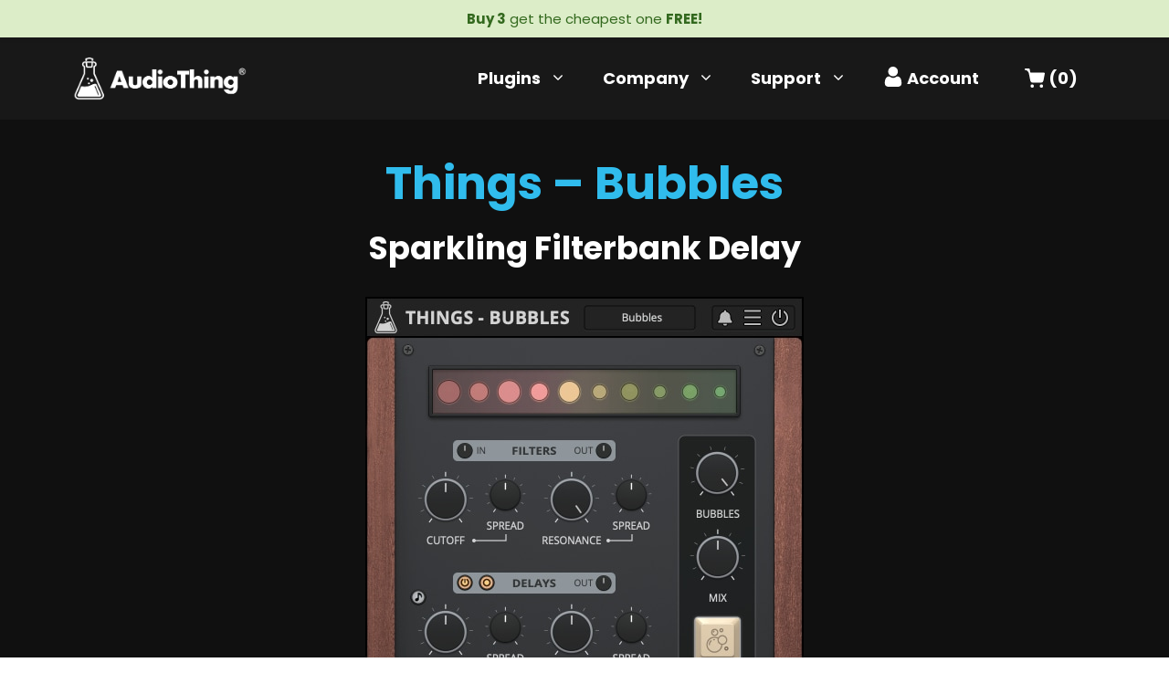

--- FILE ---
content_type: text/html; charset=UTF-8
request_url: https://www.audiothing.net/effects/things-bubbles/
body_size: 37639
content:
<!DOCTYPE html><html lang="en-US" prefix="og: https://ogp.me/ns#"><head><link href="//www.facebook.com" rel="dns-prefetch" crossorigin><link href="//www.threads.net" rel="dns-prefetch" crossorigin><link href="//bsky.app" rel="dns-prefetch" crossorigin><link href="//www.instagram.com" rel="dns-prefetch" crossorigin><link href="//audiothing.nyc3.cdn.digitaloceanspaces.com" rel="dns-prefetch" crossorigin><link href="//www.youtube.com" rel="dns-prefetch" crossorigin><link href="//discord.gg" rel="dns-prefetch" crossorigin><link href="//apps.apple.com" rel="dns-prefetch" crossorigin><link href="//sbl.onfastspring.com" rel="dns-prefetch" crossorigin><link href="//fonts.googleapis.com" rel="dns-prefetch" crossorigin><link href="//fonts.gstatic.com" rel="dns-prefetch" crossorigin><meta charset="UTF-8"><meta name="viewport" content="width=device-width, initial-scale=1"><link media="all" href="https://www.audiothing.net/wp-content/cache/autoptimize/css/autoptimize_70bdbf41135fca039ee82899d2fae155.css" rel="stylesheet"><title>Things Bubbles - Sparkling Filterbank Delay Plugin</title><meta name="description" content="An unusual filter bank effect plugin aimed at experimental sound design, with up to 10 filters and delays. Available for macOS, Windows, and Linux."/><meta name="robots" content="index, follow, max-snippet:-1, max-video-preview:-1, max-image-preview:large"/><link rel="canonical" href="https://www.audiothing.net/effects/things-bubbles/" /><meta property="og:locale" content="en_US" /><meta property="og:type" content="product" /><meta property="og:title" content="Things Bubbles - Sparkling Filterbank Delay Plugin" /><meta property="og:description" content="An unusual filter bank effect plugin aimed at experimental sound design, with up to 10 filters and delays. Available for macOS, Windows, and Linux." /><meta property="og:url" content="https://www.audiothing.net/effects/things-bubbles/" /><meta property="og:site_name" content="AudioThing" /><meta property="og:updated_time" content="2025-12-03T16:06:55+00:00" /><meta property="og:image" content="https://www.audiothing.net/wp-content/uploads/2022/11/things-bubbles-plugin.png" /><meta property="og:image:secure_url" content="https://www.audiothing.net/wp-content/uploads/2022/11/things-bubbles-plugin.png" /><meta property="og:image:width" content="380" /><meta property="og:image:height" content="380" /><meta property="og:image:alt" content="Things &ndash; Bubbles" /><meta property="og:image:type" content="image/png" /><meta name="twitter:card" content="summary_large_image" /><meta name="twitter:title" content="Things Bubbles - Sparkling Filterbank Delay Plugin" /><meta name="twitter:description" content="An unusual filter bank effect plugin aimed at experimental sound design, with up to 10 filters and delays. Available for macOS, Windows, and Linux." /><meta name="twitter:image" content="https://www.audiothing.net/wp-content/uploads/2022/11/things-bubbles-plugin.png" /><meta name="twitter:label1" content="Price" /><meta name="twitter:data1" content="$19" /><meta name="twitter:label2" content="Availability" /><meta name="twitter:data2" content="In stock" /><link href='https://fonts.gstatic.com' crossorigin rel='preconnect' /><link href='https://fonts.googleapis.com' crossorigin rel='preconnect' /><link rel="alternate" type="application/rss+xml" title="AudioThing &raquo; Feed" href="https://www.audiothing.net/feed/" /><link rel="alternate" type="application/rss+xml" title="AudioThing &raquo; Comments Feed" href="https://www.audiothing.net/comments/feed/" /><link rel="alternate" title="oEmbed (JSON)" type="application/json+oembed" href="https://www.audiothing.net/wp-json/oembed/1.0/embed?url=https%3A%2F%2Fwww.audiothing.net%2Feffects%2Fthings-bubbles%2F" /><link rel="alternate" title="oEmbed (XML)" type="text/xml+oembed" href="https://www.audiothing.net/wp-json/oembed/1.0/embed?url=https%3A%2F%2Fwww.audiothing.net%2Feffects%2Fthings-bubbles%2F&amp;format=xml" /><style id='wp-img-auto-sizes-contain-inline-css'>img:is([sizes=auto i],[sizes^="auto," i]){contain-intrinsic-size:3000px 1500px}
/*# sourceURL=wp-img-auto-sizes-contain-inline-css */</style><link rel='stylesheet' id='generate-fonts-css' href='//fonts.googleapis.com/css?family=Poppins:300,regular,500,600,700&amp;display=swap' media='all' /><style id='wp-block-library-inline-css'>:root{--wp-block-synced-color:#7a00df;--wp-block-synced-color--rgb:122,0,223;--wp-bound-block-color:var(--wp-block-synced-color);--wp-editor-canvas-background:#ddd;--wp-admin-theme-color:#007cba;--wp-admin-theme-color--rgb:0,124,186;--wp-admin-theme-color-darker-10:#006ba1;--wp-admin-theme-color-darker-10--rgb:0,107,160.5;--wp-admin-theme-color-darker-20:#005a87;--wp-admin-theme-color-darker-20--rgb:0,90,135;--wp-admin-border-width-focus:2px}@media (min-resolution:192dpi){:root{--wp-admin-border-width-focus:1.5px}}.wp-element-button{cursor:pointer}:root .has-very-light-gray-background-color{background-color:#eee}:root .has-very-dark-gray-background-color{background-color:#313131}:root .has-very-light-gray-color{color:#eee}:root .has-very-dark-gray-color{color:#313131}:root .has-vivid-green-cyan-to-vivid-cyan-blue-gradient-background{background:linear-gradient(135deg,#00d084,#0693e3)}:root .has-purple-crush-gradient-background{background:linear-gradient(135deg,#34e2e4,#4721fb 50%,#ab1dfe)}:root .has-hazy-dawn-gradient-background{background:linear-gradient(135deg,#faaca8,#dad0ec)}:root .has-subdued-olive-gradient-background{background:linear-gradient(135deg,#fafae1,#67a671)}:root .has-atomic-cream-gradient-background{background:linear-gradient(135deg,#fdd79a,#004a59)}:root .has-nightshade-gradient-background{background:linear-gradient(135deg,#330968,#31cdcf)}:root .has-midnight-gradient-background{background:linear-gradient(135deg,#020381,#2874fc)}:root{--wp--preset--font-size--normal:16px;--wp--preset--font-size--huge:42px}.has-regular-font-size{font-size:1em}.has-larger-font-size{font-size:2.625em}.has-normal-font-size{font-size:var(--wp--preset--font-size--normal)}.has-huge-font-size{font-size:var(--wp--preset--font-size--huge)}.has-text-align-center{text-align:center}.has-text-align-left{text-align:left}.has-text-align-right{text-align:right}.has-fit-text{white-space:nowrap!important}#end-resizable-editor-section{display:none}.aligncenter{clear:both}.items-justified-left{justify-content:flex-start}.items-justified-center{justify-content:center}.items-justified-right{justify-content:flex-end}.items-justified-space-between{justify-content:space-between}.screen-reader-text{border:0;clip-path:inset(50%);height:1px;margin:-1px;overflow:hidden;padding:0;position:absolute;width:1px;word-wrap:normal!important}.screen-reader-text:focus{background-color:#ddd;clip-path:none;color:#444;display:block;font-size:1em;height:auto;left:5px;line-height:normal;padding:15px 23px 14px;text-decoration:none;top:5px;width:auto;z-index:100000}html :where(.has-border-color){border-style:solid}html :where([style*=border-top-color]){border-top-style:solid}html :where([style*=border-right-color]){border-right-style:solid}html :where([style*=border-bottom-color]){border-bottom-style:solid}html :where([style*=border-left-color]){border-left-style:solid}html :where([style*=border-width]){border-style:solid}html :where([style*=border-top-width]){border-top-style:solid}html :where([style*=border-right-width]){border-right-style:solid}html :where([style*=border-bottom-width]){border-bottom-style:solid}html :where([style*=border-left-width]){border-left-style:solid}html :where(img[class*=wp-image-]){height:auto;max-width:100%}:where(figure){margin:0 0 1em}html :where(.is-position-sticky){--wp-admin--admin-bar--position-offset:var(--wp-admin--admin-bar--height,0px)}@media screen and (max-width:600px){html :where(.is-position-sticky){--wp-admin--admin-bar--position-offset:0px}}

/*# sourceURL=wp-block-library-inline-css */</style><style id='wp-block-list-inline-css'>ol,ul{box-sizing:border-box}:root :where(.wp-block-list.has-background){padding:1.25em 2.375em}
/*# sourceURL=https://www.audiothing.net/wp-includes/blocks/list/style.min.css */</style><style id='wp-block-paragraph-inline-css'>.is-small-text{font-size:.875em}.is-regular-text{font-size:1em}.is-large-text{font-size:2.25em}.is-larger-text{font-size:3em}.has-drop-cap:not(:focus):first-letter{float:left;font-size:8.4em;font-style:normal;font-weight:100;line-height:.68;margin:.05em .1em 0 0;text-transform:uppercase}body.rtl .has-drop-cap:not(:focus):first-letter{float:none;margin-left:.1em}p.has-drop-cap.has-background{overflow:hidden}:root :where(p.has-background){padding:1.25em 2.375em}:where(p.has-text-color:not(.has-link-color)) a{color:inherit}p.has-text-align-left[style*="writing-mode:vertical-lr"],p.has-text-align-right[style*="writing-mode:vertical-rl"]{rotate:180deg}
/*# sourceURL=https://www.audiothing.net/wp-includes/blocks/paragraph/style.min.css */</style><style id='wp-block-social-links-inline-css'>.wp-block-social-links{background:none;box-sizing:border-box;margin-left:0;padding-left:0;padding-right:0;text-indent:0}.wp-block-social-links .wp-social-link a,.wp-block-social-links .wp-social-link a:hover{border-bottom:0;box-shadow:none;text-decoration:none}.wp-block-social-links .wp-social-link svg{height:1em;width:1em}.wp-block-social-links .wp-social-link span:not(.screen-reader-text){font-size:.65em;margin-left:.5em;margin-right:.5em}.wp-block-social-links.has-small-icon-size{font-size:16px}.wp-block-social-links,.wp-block-social-links.has-normal-icon-size{font-size:24px}.wp-block-social-links.has-large-icon-size{font-size:36px}.wp-block-social-links.has-huge-icon-size{font-size:48px}.wp-block-social-links.aligncenter{display:flex;justify-content:center}.wp-block-social-links.alignright{justify-content:flex-end}.wp-block-social-link{border-radius:9999px;display:block}@media not (prefers-reduced-motion){.wp-block-social-link{transition:transform .1s ease}}.wp-block-social-link{height:auto}.wp-block-social-link a{align-items:center;display:flex;line-height:0}.wp-block-social-link:hover{transform:scale(1.1)}.wp-block-social-links .wp-block-social-link.wp-social-link{display:inline-block;margin:0;padding:0}.wp-block-social-links .wp-block-social-link.wp-social-link .wp-block-social-link-anchor,.wp-block-social-links .wp-block-social-link.wp-social-link .wp-block-social-link-anchor svg,.wp-block-social-links .wp-block-social-link.wp-social-link .wp-block-social-link-anchor:active,.wp-block-social-links .wp-block-social-link.wp-social-link .wp-block-social-link-anchor:hover,.wp-block-social-links .wp-block-social-link.wp-social-link .wp-block-social-link-anchor:visited{color:currentColor;fill:currentColor}:where(.wp-block-social-links:not(.is-style-logos-only)) .wp-social-link{background-color:#f0f0f0;color:#444}:where(.wp-block-social-links:not(.is-style-logos-only)) .wp-social-link-amazon{background-color:#f90;color:#fff}:where(.wp-block-social-links:not(.is-style-logos-only)) .wp-social-link-bandcamp{background-color:#1ea0c3;color:#fff}:where(.wp-block-social-links:not(.is-style-logos-only)) .wp-social-link-behance{background-color:#0757fe;color:#fff}:where(.wp-block-social-links:not(.is-style-logos-only)) .wp-social-link-bluesky{background-color:#0a7aff;color:#fff}:where(.wp-block-social-links:not(.is-style-logos-only)) .wp-social-link-codepen{background-color:#1e1f26;color:#fff}:where(.wp-block-social-links:not(.is-style-logos-only)) .wp-social-link-deviantart{background-color:#02e49b;color:#fff}:where(.wp-block-social-links:not(.is-style-logos-only)) .wp-social-link-discord{background-color:#5865f2;color:#fff}:where(.wp-block-social-links:not(.is-style-logos-only)) .wp-social-link-dribbble{background-color:#e94c89;color:#fff}:where(.wp-block-social-links:not(.is-style-logos-only)) .wp-social-link-dropbox{background-color:#4280ff;color:#fff}:where(.wp-block-social-links:not(.is-style-logos-only)) .wp-social-link-etsy{background-color:#f45800;color:#fff}:where(.wp-block-social-links:not(.is-style-logos-only)) .wp-social-link-facebook{background-color:#0866ff;color:#fff}:where(.wp-block-social-links:not(.is-style-logos-only)) .wp-social-link-fivehundredpx{background-color:#000;color:#fff}:where(.wp-block-social-links:not(.is-style-logos-only)) .wp-social-link-flickr{background-color:#0461dd;color:#fff}:where(.wp-block-social-links:not(.is-style-logos-only)) .wp-social-link-foursquare{background-color:#e65678;color:#fff}:where(.wp-block-social-links:not(.is-style-logos-only)) .wp-social-link-github{background-color:#24292d;color:#fff}:where(.wp-block-social-links:not(.is-style-logos-only)) .wp-social-link-goodreads{background-color:#eceadd;color:#382110}:where(.wp-block-social-links:not(.is-style-logos-only)) .wp-social-link-google{background-color:#ea4434;color:#fff}:where(.wp-block-social-links:not(.is-style-logos-only)) .wp-social-link-gravatar{background-color:#1d4fc4;color:#fff}:where(.wp-block-social-links:not(.is-style-logos-only)) .wp-social-link-instagram{background-color:#f00075;color:#fff}:where(.wp-block-social-links:not(.is-style-logos-only)) .wp-social-link-lastfm{background-color:#e21b24;color:#fff}:where(.wp-block-social-links:not(.is-style-logos-only)) .wp-social-link-linkedin{background-color:#0d66c2;color:#fff}:where(.wp-block-social-links:not(.is-style-logos-only)) .wp-social-link-mastodon{background-color:#3288d4;color:#fff}:where(.wp-block-social-links:not(.is-style-logos-only)) .wp-social-link-medium{background-color:#000;color:#fff}:where(.wp-block-social-links:not(.is-style-logos-only)) .wp-social-link-meetup{background-color:#f6405f;color:#fff}:where(.wp-block-social-links:not(.is-style-logos-only)) .wp-social-link-patreon{background-color:#000;color:#fff}:where(.wp-block-social-links:not(.is-style-logos-only)) .wp-social-link-pinterest{background-color:#e60122;color:#fff}:where(.wp-block-social-links:not(.is-style-logos-only)) .wp-social-link-pocket{background-color:#ef4155;color:#fff}:where(.wp-block-social-links:not(.is-style-logos-only)) .wp-social-link-reddit{background-color:#ff4500;color:#fff}:where(.wp-block-social-links:not(.is-style-logos-only)) .wp-social-link-skype{background-color:#0478d7;color:#fff}:where(.wp-block-social-links:not(.is-style-logos-only)) .wp-social-link-snapchat{background-color:#fefc00;color:#fff;stroke:#000}:where(.wp-block-social-links:not(.is-style-logos-only)) .wp-social-link-soundcloud{background-color:#ff5600;color:#fff}:where(.wp-block-social-links:not(.is-style-logos-only)) .wp-social-link-spotify{background-color:#1bd760;color:#fff}:where(.wp-block-social-links:not(.is-style-logos-only)) .wp-social-link-telegram{background-color:#2aabee;color:#fff}:where(.wp-block-social-links:not(.is-style-logos-only)) .wp-social-link-threads{background-color:#000;color:#fff}:where(.wp-block-social-links:not(.is-style-logos-only)) .wp-social-link-tiktok{background-color:#000;color:#fff}:where(.wp-block-social-links:not(.is-style-logos-only)) .wp-social-link-tumblr{background-color:#011835;color:#fff}:where(.wp-block-social-links:not(.is-style-logos-only)) .wp-social-link-twitch{background-color:#6440a4;color:#fff}:where(.wp-block-social-links:not(.is-style-logos-only)) .wp-social-link-twitter{background-color:#1da1f2;color:#fff}:where(.wp-block-social-links:not(.is-style-logos-only)) .wp-social-link-vimeo{background-color:#1eb7ea;color:#fff}:where(.wp-block-social-links:not(.is-style-logos-only)) .wp-social-link-vk{background-color:#4680c2;color:#fff}:where(.wp-block-social-links:not(.is-style-logos-only)) .wp-social-link-wordpress{background-color:#3499cd;color:#fff}:where(.wp-block-social-links:not(.is-style-logos-only)) .wp-social-link-whatsapp{background-color:#25d366;color:#fff}:where(.wp-block-social-links:not(.is-style-logos-only)) .wp-social-link-x{background-color:#000;color:#fff}:where(.wp-block-social-links:not(.is-style-logos-only)) .wp-social-link-yelp{background-color:#d32422;color:#fff}:where(.wp-block-social-links:not(.is-style-logos-only)) .wp-social-link-youtube{background-color:red;color:#fff}:where(.wp-block-social-links.is-style-logos-only) .wp-social-link{background:none}:where(.wp-block-social-links.is-style-logos-only) .wp-social-link svg{height:1.25em;width:1.25em}:where(.wp-block-social-links.is-style-logos-only) .wp-social-link-amazon{color:#f90}:where(.wp-block-social-links.is-style-logos-only) .wp-social-link-bandcamp{color:#1ea0c3}:where(.wp-block-social-links.is-style-logos-only) .wp-social-link-behance{color:#0757fe}:where(.wp-block-social-links.is-style-logos-only) .wp-social-link-bluesky{color:#0a7aff}:where(.wp-block-social-links.is-style-logos-only) .wp-social-link-codepen{color:#1e1f26}:where(.wp-block-social-links.is-style-logos-only) .wp-social-link-deviantart{color:#02e49b}:where(.wp-block-social-links.is-style-logos-only) .wp-social-link-discord{color:#5865f2}:where(.wp-block-social-links.is-style-logos-only) .wp-social-link-dribbble{color:#e94c89}:where(.wp-block-social-links.is-style-logos-only) .wp-social-link-dropbox{color:#4280ff}:where(.wp-block-social-links.is-style-logos-only) .wp-social-link-etsy{color:#f45800}:where(.wp-block-social-links.is-style-logos-only) .wp-social-link-facebook{color:#0866ff}:where(.wp-block-social-links.is-style-logos-only) .wp-social-link-fivehundredpx{color:#000}:where(.wp-block-social-links.is-style-logos-only) .wp-social-link-flickr{color:#0461dd}:where(.wp-block-social-links.is-style-logos-only) .wp-social-link-foursquare{color:#e65678}:where(.wp-block-social-links.is-style-logos-only) .wp-social-link-github{color:#24292d}:where(.wp-block-social-links.is-style-logos-only) .wp-social-link-goodreads{color:#382110}:where(.wp-block-social-links.is-style-logos-only) .wp-social-link-google{color:#ea4434}:where(.wp-block-social-links.is-style-logos-only) .wp-social-link-gravatar{color:#1d4fc4}:where(.wp-block-social-links.is-style-logos-only) .wp-social-link-instagram{color:#f00075}:where(.wp-block-social-links.is-style-logos-only) .wp-social-link-lastfm{color:#e21b24}:where(.wp-block-social-links.is-style-logos-only) .wp-social-link-linkedin{color:#0d66c2}:where(.wp-block-social-links.is-style-logos-only) .wp-social-link-mastodon{color:#3288d4}:where(.wp-block-social-links.is-style-logos-only) .wp-social-link-medium{color:#000}:where(.wp-block-social-links.is-style-logos-only) .wp-social-link-meetup{color:#f6405f}:where(.wp-block-social-links.is-style-logos-only) .wp-social-link-patreon{color:#000}:where(.wp-block-social-links.is-style-logos-only) .wp-social-link-pinterest{color:#e60122}:where(.wp-block-social-links.is-style-logos-only) .wp-social-link-pocket{color:#ef4155}:where(.wp-block-social-links.is-style-logos-only) .wp-social-link-reddit{color:#ff4500}:where(.wp-block-social-links.is-style-logos-only) .wp-social-link-skype{color:#0478d7}:where(.wp-block-social-links.is-style-logos-only) .wp-social-link-snapchat{color:#fff;stroke:#000}:where(.wp-block-social-links.is-style-logos-only) .wp-social-link-soundcloud{color:#ff5600}:where(.wp-block-social-links.is-style-logos-only) .wp-social-link-spotify{color:#1bd760}:where(.wp-block-social-links.is-style-logos-only) .wp-social-link-telegram{color:#2aabee}:where(.wp-block-social-links.is-style-logos-only) .wp-social-link-threads{color:#000}:where(.wp-block-social-links.is-style-logos-only) .wp-social-link-tiktok{color:#000}:where(.wp-block-social-links.is-style-logos-only) .wp-social-link-tumblr{color:#011835}:where(.wp-block-social-links.is-style-logos-only) .wp-social-link-twitch{color:#6440a4}:where(.wp-block-social-links.is-style-logos-only) .wp-social-link-twitter{color:#1da1f2}:where(.wp-block-social-links.is-style-logos-only) .wp-social-link-vimeo{color:#1eb7ea}:where(.wp-block-social-links.is-style-logos-only) .wp-social-link-vk{color:#4680c2}:where(.wp-block-social-links.is-style-logos-only) .wp-social-link-whatsapp{color:#25d366}:where(.wp-block-social-links.is-style-logos-only) .wp-social-link-wordpress{color:#3499cd}:where(.wp-block-social-links.is-style-logos-only) .wp-social-link-x{color:#000}:where(.wp-block-social-links.is-style-logos-only) .wp-social-link-yelp{color:#d32422}:where(.wp-block-social-links.is-style-logos-only) .wp-social-link-youtube{color:red}.wp-block-social-links.is-style-pill-shape .wp-social-link{width:auto}:root :where(.wp-block-social-links .wp-social-link a){padding:.25em}:root :where(.wp-block-social-links.is-style-logos-only .wp-social-link a){padding:0}:root :where(.wp-block-social-links.is-style-pill-shape .wp-social-link a){padding-left:.6666666667em;padding-right:.6666666667em}.wp-block-social-links:not(.has-icon-color):not(.has-icon-background-color) .wp-social-link-snapchat .wp-block-social-link-label{color:#000}
/*# sourceURL=https://www.audiothing.net/wp-includes/blocks/social-links/style.min.css */</style><style id='global-styles-inline-css'>:root{--wp--preset--aspect-ratio--square: 1;--wp--preset--aspect-ratio--4-3: 4/3;--wp--preset--aspect-ratio--3-4: 3/4;--wp--preset--aspect-ratio--3-2: 3/2;--wp--preset--aspect-ratio--2-3: 2/3;--wp--preset--aspect-ratio--16-9: 16/9;--wp--preset--aspect-ratio--9-16: 9/16;--wp--preset--color--black: #000000;--wp--preset--color--cyan-bluish-gray: #abb8c3;--wp--preset--color--white: #ffffff;--wp--preset--color--pale-pink: #f78da7;--wp--preset--color--vivid-red: #cf2e2e;--wp--preset--color--luminous-vivid-orange: #ff6900;--wp--preset--color--luminous-vivid-amber: #fcb900;--wp--preset--color--light-green-cyan: #7bdcb5;--wp--preset--color--vivid-green-cyan: #00d084;--wp--preset--color--pale-cyan-blue: #8ed1fc;--wp--preset--color--vivid-cyan-blue: #0693e3;--wp--preset--color--vivid-purple: #9b51e0;--wp--preset--color--contrast: var(--contrast);--wp--preset--color--contrast-2: var(--contrast-2);--wp--preset--color--contrast-3: var(--contrast-3);--wp--preset--color--base: var(--base);--wp--preset--color--base-2: var(--base-2);--wp--preset--color--base-3: var(--base-3);--wp--preset--color--accent: var(--accent);--wp--preset--gradient--vivid-cyan-blue-to-vivid-purple: linear-gradient(135deg,rgb(6,147,227) 0%,rgb(155,81,224) 100%);--wp--preset--gradient--light-green-cyan-to-vivid-green-cyan: linear-gradient(135deg,rgb(122,220,180) 0%,rgb(0,208,130) 100%);--wp--preset--gradient--luminous-vivid-amber-to-luminous-vivid-orange: linear-gradient(135deg,rgb(252,185,0) 0%,rgb(255,105,0) 100%);--wp--preset--gradient--luminous-vivid-orange-to-vivid-red: linear-gradient(135deg,rgb(255,105,0) 0%,rgb(207,46,46) 100%);--wp--preset--gradient--very-light-gray-to-cyan-bluish-gray: linear-gradient(135deg,rgb(238,238,238) 0%,rgb(169,184,195) 100%);--wp--preset--gradient--cool-to-warm-spectrum: linear-gradient(135deg,rgb(74,234,220) 0%,rgb(151,120,209) 20%,rgb(207,42,186) 40%,rgb(238,44,130) 60%,rgb(251,105,98) 80%,rgb(254,248,76) 100%);--wp--preset--gradient--blush-light-purple: linear-gradient(135deg,rgb(255,206,236) 0%,rgb(152,150,240) 100%);--wp--preset--gradient--blush-bordeaux: linear-gradient(135deg,rgb(254,205,165) 0%,rgb(254,45,45) 50%,rgb(107,0,62) 100%);--wp--preset--gradient--luminous-dusk: linear-gradient(135deg,rgb(255,203,112) 0%,rgb(199,81,192) 50%,rgb(65,88,208) 100%);--wp--preset--gradient--pale-ocean: linear-gradient(135deg,rgb(255,245,203) 0%,rgb(182,227,212) 50%,rgb(51,167,181) 100%);--wp--preset--gradient--electric-grass: linear-gradient(135deg,rgb(202,248,128) 0%,rgb(113,206,126) 100%);--wp--preset--gradient--midnight: linear-gradient(135deg,rgb(2,3,129) 0%,rgb(40,116,252) 100%);--wp--preset--font-size--small: 13px;--wp--preset--font-size--medium: 20px;--wp--preset--font-size--large: 36px;--wp--preset--font-size--x-large: 42px;--wp--preset--spacing--20: 0.44rem;--wp--preset--spacing--30: 0.67rem;--wp--preset--spacing--40: 1rem;--wp--preset--spacing--50: 1.5rem;--wp--preset--spacing--60: 2.25rem;--wp--preset--spacing--70: 3.38rem;--wp--preset--spacing--80: 5.06rem;--wp--preset--shadow--natural: 6px 6px 9px rgba(0, 0, 0, 0.2);--wp--preset--shadow--deep: 12px 12px 50px rgba(0, 0, 0, 0.4);--wp--preset--shadow--sharp: 6px 6px 0px rgba(0, 0, 0, 0.2);--wp--preset--shadow--outlined: 6px 6px 0px -3px rgb(255, 255, 255), 6px 6px rgb(0, 0, 0);--wp--preset--shadow--crisp: 6px 6px 0px rgb(0, 0, 0);}:where(.is-layout-flex){gap: 0.5em;}:where(.is-layout-grid){gap: 0.5em;}body .is-layout-flex{display: flex;}.is-layout-flex{flex-wrap: wrap;align-items: center;}.is-layout-flex > :is(*, div){margin: 0;}body .is-layout-grid{display: grid;}.is-layout-grid > :is(*, div){margin: 0;}:where(.wp-block-columns.is-layout-flex){gap: 2em;}:where(.wp-block-columns.is-layout-grid){gap: 2em;}:where(.wp-block-post-template.is-layout-flex){gap: 1.25em;}:where(.wp-block-post-template.is-layout-grid){gap: 1.25em;}.has-black-color{color: var(--wp--preset--color--black) !important;}.has-cyan-bluish-gray-color{color: var(--wp--preset--color--cyan-bluish-gray) !important;}.has-white-color{color: var(--wp--preset--color--white) !important;}.has-pale-pink-color{color: var(--wp--preset--color--pale-pink) !important;}.has-vivid-red-color{color: var(--wp--preset--color--vivid-red) !important;}.has-luminous-vivid-orange-color{color: var(--wp--preset--color--luminous-vivid-orange) !important;}.has-luminous-vivid-amber-color{color: var(--wp--preset--color--luminous-vivid-amber) !important;}.has-light-green-cyan-color{color: var(--wp--preset--color--light-green-cyan) !important;}.has-vivid-green-cyan-color{color: var(--wp--preset--color--vivid-green-cyan) !important;}.has-pale-cyan-blue-color{color: var(--wp--preset--color--pale-cyan-blue) !important;}.has-vivid-cyan-blue-color{color: var(--wp--preset--color--vivid-cyan-blue) !important;}.has-vivid-purple-color{color: var(--wp--preset--color--vivid-purple) !important;}.has-black-background-color{background-color: var(--wp--preset--color--black) !important;}.has-cyan-bluish-gray-background-color{background-color: var(--wp--preset--color--cyan-bluish-gray) !important;}.has-white-background-color{background-color: var(--wp--preset--color--white) !important;}.has-pale-pink-background-color{background-color: var(--wp--preset--color--pale-pink) !important;}.has-vivid-red-background-color{background-color: var(--wp--preset--color--vivid-red) !important;}.has-luminous-vivid-orange-background-color{background-color: var(--wp--preset--color--luminous-vivid-orange) !important;}.has-luminous-vivid-amber-background-color{background-color: var(--wp--preset--color--luminous-vivid-amber) !important;}.has-light-green-cyan-background-color{background-color: var(--wp--preset--color--light-green-cyan) !important;}.has-vivid-green-cyan-background-color{background-color: var(--wp--preset--color--vivid-green-cyan) !important;}.has-pale-cyan-blue-background-color{background-color: var(--wp--preset--color--pale-cyan-blue) !important;}.has-vivid-cyan-blue-background-color{background-color: var(--wp--preset--color--vivid-cyan-blue) !important;}.has-vivid-purple-background-color{background-color: var(--wp--preset--color--vivid-purple) !important;}.has-black-border-color{border-color: var(--wp--preset--color--black) !important;}.has-cyan-bluish-gray-border-color{border-color: var(--wp--preset--color--cyan-bluish-gray) !important;}.has-white-border-color{border-color: var(--wp--preset--color--white) !important;}.has-pale-pink-border-color{border-color: var(--wp--preset--color--pale-pink) !important;}.has-vivid-red-border-color{border-color: var(--wp--preset--color--vivid-red) !important;}.has-luminous-vivid-orange-border-color{border-color: var(--wp--preset--color--luminous-vivid-orange) !important;}.has-luminous-vivid-amber-border-color{border-color: var(--wp--preset--color--luminous-vivid-amber) !important;}.has-light-green-cyan-border-color{border-color: var(--wp--preset--color--light-green-cyan) !important;}.has-vivid-green-cyan-border-color{border-color: var(--wp--preset--color--vivid-green-cyan) !important;}.has-pale-cyan-blue-border-color{border-color: var(--wp--preset--color--pale-cyan-blue) !important;}.has-vivid-cyan-blue-border-color{border-color: var(--wp--preset--color--vivid-cyan-blue) !important;}.has-vivid-purple-border-color{border-color: var(--wp--preset--color--vivid-purple) !important;}.has-vivid-cyan-blue-to-vivid-purple-gradient-background{background: var(--wp--preset--gradient--vivid-cyan-blue-to-vivid-purple) !important;}.has-light-green-cyan-to-vivid-green-cyan-gradient-background{background: var(--wp--preset--gradient--light-green-cyan-to-vivid-green-cyan) !important;}.has-luminous-vivid-amber-to-luminous-vivid-orange-gradient-background{background: var(--wp--preset--gradient--luminous-vivid-amber-to-luminous-vivid-orange) !important;}.has-luminous-vivid-orange-to-vivid-red-gradient-background{background: var(--wp--preset--gradient--luminous-vivid-orange-to-vivid-red) !important;}.has-very-light-gray-to-cyan-bluish-gray-gradient-background{background: var(--wp--preset--gradient--very-light-gray-to-cyan-bluish-gray) !important;}.has-cool-to-warm-spectrum-gradient-background{background: var(--wp--preset--gradient--cool-to-warm-spectrum) !important;}.has-blush-light-purple-gradient-background{background: var(--wp--preset--gradient--blush-light-purple) !important;}.has-blush-bordeaux-gradient-background{background: var(--wp--preset--gradient--blush-bordeaux) !important;}.has-luminous-dusk-gradient-background{background: var(--wp--preset--gradient--luminous-dusk) !important;}.has-pale-ocean-gradient-background{background: var(--wp--preset--gradient--pale-ocean) !important;}.has-electric-grass-gradient-background{background: var(--wp--preset--gradient--electric-grass) !important;}.has-midnight-gradient-background{background: var(--wp--preset--gradient--midnight) !important;}.has-small-font-size{font-size: var(--wp--preset--font-size--small) !important;}.has-medium-font-size{font-size: var(--wp--preset--font-size--medium) !important;}.has-large-font-size{font-size: var(--wp--preset--font-size--large) !important;}.has-x-large-font-size{font-size: var(--wp--preset--font-size--x-large) !important;}
/*# sourceURL=global-styles-inline-css */</style><style id='core-block-supports-inline-css'>.wp-container-core-social-links-is-layout-3d213aab{justify-content:space-between;}
/*# sourceURL=core-block-supports-inline-css */</style><style id='classic-theme-styles-inline-css'>/*! This file is auto-generated */
.wp-block-button__link{color:#fff;background-color:#32373c;border-radius:9999px;box-shadow:none;text-decoration:none;padding:calc(.667em + 2px) calc(1.333em + 2px);font-size:1.125em}.wp-block-file__button{background:#32373c;color:#fff;text-decoration:none}
/*# sourceURL=/wp-includes/css/classic-themes.min.css */</style><style id='woocommerce-inline-inline-css'>.woocommerce form .form-row .required { visibility: visible; }
/*# sourceURL=woocommerce-inline-inline-css */</style><style id='wpgb-head-inline-css'>.wp-grid-builder:not(.wpgb-template),.wpgb-facet{opacity:0.01}.wpgb-facet fieldset{margin:0;padding:0;border:none;outline:none;box-shadow:none}.wpgb-facet fieldset:last-child{margin-bottom:40px;}.wpgb-facet fieldset legend.wpgb-sr-only{height:1px;width:1px}
/*# sourceURL=wpgb-head-inline-css */</style><style id='generate-style-inline-css'>body{background-color:#ffffff;color:#444444;}a{color:#1e72bd;}a:hover, a:focus, a:active{color:#c73e1d;}.wp-block-group__inner-container{max-width:1200px;margin-left:auto;margin-right:auto;}.site-header .header-image{width:190px;}:root{--contrast:#222222;--contrast-2:#575760;--contrast-3:#b2b2be;--base:#f0f0f0;--base-2:#f7f8f9;--base-3:#ffffff;--accent:#1e73be;}:root .has-contrast-color{color:var(--contrast);}:root .has-contrast-background-color{background-color:var(--contrast);}:root .has-contrast-2-color{color:var(--contrast-2);}:root .has-contrast-2-background-color{background-color:var(--contrast-2);}:root .has-contrast-3-color{color:var(--contrast-3);}:root .has-contrast-3-background-color{background-color:var(--contrast-3);}:root .has-base-color{color:var(--base);}:root .has-base-background-color{background-color:var(--base);}:root .has-base-2-color{color:var(--base-2);}:root .has-base-2-background-color{background-color:var(--base-2);}:root .has-base-3-color{color:var(--base-3);}:root .has-base-3-background-color{background-color:var(--base-3);}:root .has-accent-color{color:var(--accent);}:root .has-accent-background-color{background-color:var(--accent);}body, button, input, select, textarea{font-family:"Poppins", sans-serif;font-size:18px;}body{line-height:1.5;}.entry-content > [class*="wp-block-"]:not(:last-child):not(.wp-block-heading){margin-bottom:1.5em;}.main-navigation a, .menu-toggle{font-family:"Poppins", sans-serif;font-weight:700;font-size:18px;}.main-navigation .menu-bar-items{font-size:18px;}.main-navigation .main-nav ul ul li a{font-size:15px;}.sidebar .widget, .footer-widgets .widget{font-size:17px;}button:not(.menu-toggle),html input[type="button"],input[type="reset"],input[type="submit"],.button,.wp-block-button .wp-block-button__link{font-weight:600;}h1{font-family:"Poppins", sans-serif;font-weight:700;font-size:50px;}h2{font-weight:700;}h3{font-weight:700;}h4{font-weight:700;line-height:1.2em;}h5{font-weight:700;line-height:1.2em;}h6{font-weight:700;font-size:18px;line-height:1.2em;}.site-info{font-size:14px;}@media (max-width:768px){h1{font-size:40px;}h2{font-size:27px;}h3{font-size:24px;}h4{font-size:22px;}h5{font-size:19px;}}.top-bar{background-color:#636363;color:#ffffff;}.top-bar a{color:#ffffff;}.top-bar a:hover{color:#303030;}.site-header{background-color:#2c3c5d;}.main-title a,.main-title a:hover{color:#515151;}.site-description{color:#f9f9f9;}.main-navigation,.main-navigation ul ul{background-color:#181818;}.main-navigation .main-nav ul li a, .main-navigation .menu-toggle, .main-navigation .menu-bar-items{color:#ffffff;}.main-navigation .main-nav ul li:not([class*="current-menu-"]):hover > a, .main-navigation .main-nav ul li:not([class*="current-menu-"]):focus > a, .main-navigation .main-nav ul li.sfHover:not([class*="current-menu-"]) > a, .main-navigation .menu-bar-item:hover > a, .main-navigation .menu-bar-item.sfHover > a{color:#5fb9e8;background-color:#3b3b3b;}button.menu-toggle:hover,button.menu-toggle:focus{color:#ffffff;}.main-navigation .main-nav ul li[class*="current-menu-"] > a{color:#5fb9e8;background-color:#181818;}.navigation-search input[type="search"],.navigation-search input[type="search"]:active, .navigation-search input[type="search"]:focus, .main-navigation .main-nav ul li.search-item.active > a, .main-navigation .menu-bar-items .search-item.active > a{color:#1f2641;background-color:#3b3b3b;}.main-navigation ul ul{background-color:#eaeaea;}.main-navigation .main-nav ul ul li a{color:#515151;}.main-navigation .main-nav ul ul li:not([class*="current-menu-"]):hover > a,.main-navigation .main-nav ul ul li:not([class*="current-menu-"]):focus > a, .main-navigation .main-nav ul ul li.sfHover:not([class*="current-menu-"]) > a{color:#7a8896;background-color:#eaeaea;}.main-navigation .main-nav ul ul li[class*="current-menu-"] > a{color:#515151;background-color:#eaeaea;}.separate-containers .inside-article, .separate-containers .comments-area, .separate-containers .page-header, .one-container .container, .separate-containers .paging-navigation, .inside-page-header{background-color:#ffffff;}.entry-title a{color:#222222;}.entry-title a:hover{color:#55555e;}.entry-meta{color:#595959;}h1{color:#313b77;}h2{color:#313b77;}h3{color:#313b77;}h4{color:#313b77;}h5{color:#313b77;}.sidebar .widget{color:#ffffff;background-color:#2c3c5d;}.sidebar .widget a{color:#fcba04;}.sidebar .widget a:hover{color:#30bced;}.sidebar .widget .widget-title{color:#ffffff;}.footer-widgets{background-color:#ffffff;}.footer-widgets .widget-title{color:#000000;}.site-info{color:#ffffff;background-color:#2c3c5d;}.site-info a{color:#ffffff;}.site-info a:hover{color:#d3d3d3;}.footer-bar .widget_nav_menu .current-menu-item a{color:#d3d3d3;}input[type="text"],input[type="email"],input[type="url"],input[type="password"],input[type="search"],input[type="tel"],input[type="number"],textarea,select{color:#666666;background-color:#fafafa;border-color:#cccccc;}input[type="text"]:focus,input[type="email"]:focus,input[type="url"]:focus,input[type="password"]:focus,input[type="search"]:focus,input[type="tel"]:focus,input[type="number"]:focus,textarea:focus,select:focus{color:#666666;background-color:#ffffff;border-color:#bfbfbf;}button,html input[type="button"],input[type="reset"],input[type="submit"],a.button,a.wp-block-button__link:not(.has-background){color:#15192b;background-color:#fcba04;}button:hover,html input[type="button"]:hover,input[type="reset"]:hover,input[type="submit"]:hover,a.button:hover,button:focus,html input[type="button"]:focus,input[type="reset"]:focus,input[type="submit"]:focus,a.button:focus,a.wp-block-button__link:not(.has-background):active,a.wp-block-button__link:not(.has-background):focus,a.wp-block-button__link:not(.has-background):hover{color:#ffffff;background-color:#c73e1d;}a.generate-back-to-top{background-color:rgba( 0,0,0,0.4 );color:#ffffff;}a.generate-back-to-top:hover,a.generate-back-to-top:focus{background-color:rgba( 0,0,0,0.6 );color:#ffffff;}:root{--gp-search-modal-bg-color:var(--base-3);--gp-search-modal-text-color:var(--contrast);--gp-search-modal-overlay-bg-color:rgba(0,0,0,0.2);}@media (max-width: 900px){.main-navigation .menu-bar-item:hover > a, .main-navigation .menu-bar-item.sfHover > a{background:none;color:#ffffff;}}.nav-below-header .main-navigation .inside-navigation.grid-container, .nav-above-header .main-navigation .inside-navigation.grid-container{padding:0px 20px 0px 20px;}.separate-containers .inside-article, .separate-containers .comments-area, .separate-containers .page-header, .separate-containers .paging-navigation, .one-container .site-content, .inside-page-header{padding:80px 40px 120px 40px;}.site-main .wp-block-group__inner-container{padding:80px 40px 120px 40px;}.separate-containers .paging-navigation{padding-top:20px;padding-bottom:20px;}.entry-content .alignwide, body:not(.no-sidebar) .entry-content .alignfull{margin-left:-40px;width:calc(100% + 80px);max-width:calc(100% + 80px);}.sidebar .widget, .page-header, .widget-area .main-navigation, .site-main > *{margin-bottom:30px;}.separate-containers .site-main{margin:30px;}.both-right .inside-left-sidebar,.both-left .inside-left-sidebar{margin-right:15px;}.both-right .inside-right-sidebar,.both-left .inside-right-sidebar{margin-left:15px;}.one-container.archive .post:not(:last-child):not(.is-loop-template-item), .one-container.blog .post:not(:last-child):not(.is-loop-template-item){padding-bottom:120px;}.separate-containers .featured-image{margin-top:30px;}.separate-containers .inside-right-sidebar, .separate-containers .inside-left-sidebar{margin-top:30px;margin-bottom:30px;}.main-navigation .main-nav ul li a,.menu-toggle,.main-navigation .menu-bar-item > a{line-height:50px;}.navigation-search input[type="search"]{height:50px;}.rtl .menu-item-has-children .dropdown-menu-toggle{padding-left:20px;}.rtl .main-navigation .main-nav ul li.menu-item-has-children > a{padding-right:20px;}.inside-site-info{padding:30px;}@media (max-width:768px){.separate-containers .inside-article, .separate-containers .comments-area, .separate-containers .page-header, .separate-containers .paging-navigation, .one-container .site-content, .inside-page-header{padding:40px 30px 120px 30px;}.site-main .wp-block-group__inner-container{padding:40px 30px 120px 30px;}.inside-top-bar{padding-right:30px;padding-left:30px;}.inside-header{padding-right:30px;padding-left:30px;}.widget-area .widget{padding-top:30px;padding-right:30px;padding-bottom:30px;padding-left:30px;}.footer-widgets-container{padding-top:30px;padding-right:30px;padding-bottom:30px;padding-left:30px;}.inside-site-info{padding-right:30px;padding-left:30px;}.entry-content .alignwide, body:not(.no-sidebar) .entry-content .alignfull{margin-left:-30px;width:calc(100% + 60px);max-width:calc(100% + 60px);}.one-container .site-main .paging-navigation{margin-bottom:30px;}}/* End cached CSS */.is-right-sidebar{width:30%;}.is-left-sidebar{width:30%;}.site-content .content-area{width:100%;}@media (max-width: 900px){.main-navigation .menu-toggle,.sidebar-nav-mobile:not(#sticky-placeholder){display:block;}.main-navigation ul,.gen-sidebar-nav,.main-navigation:not(.slideout-navigation):not(.toggled) .main-nav > ul,.has-inline-mobile-toggle #site-navigation .inside-navigation > *:not(.navigation-search):not(.main-nav){display:none;}.nav-align-right .inside-navigation,.nav-align-center .inside-navigation{justify-content:space-between;}.has-inline-mobile-toggle .mobile-menu-control-wrapper{display:flex;flex-wrap:wrap;}.has-inline-mobile-toggle .inside-header{flex-direction:row;text-align:left;flex-wrap:wrap;}.has-inline-mobile-toggle .header-widget,.has-inline-mobile-toggle #site-navigation{flex-basis:100%;}.nav-float-left .has-inline-mobile-toggle #site-navigation{order:10;}}
.dynamic-author-image-rounded{border-radius:100%;}.dynamic-featured-image, .dynamic-author-image{vertical-align:middle;}.one-container.blog .dynamic-content-template:not(:last-child), .one-container.archive .dynamic-content-template:not(:last-child){padding-bottom:0px;}.dynamic-entry-excerpt > p:last-child{margin-bottom:0px;}
.main-navigation .main-nav ul li a,.menu-toggle,.main-navigation .menu-bar-item > a{transition: line-height 300ms ease}.sticky-enabled .gen-sidebar-nav.is_stuck .main-navigation {margin-bottom: 0px;}.sticky-enabled .gen-sidebar-nav.is_stuck {z-index: 500;}.sticky-enabled .main-navigation.is_stuck {box-shadow: 0 2px 2px -2px rgba(0, 0, 0, .2);}.navigation-stick:not(.gen-sidebar-nav) {left: 0;right: 0;width: 100% !important;}@media (max-width: 900px){#sticky-placeholder{height:0;overflow:hidden;}.has-inline-mobile-toggle #site-navigation.toggled{margin-top:0;}.has-inline-mobile-menu #site-navigation.toggled .main-nav > ul{top:1.5em;}}.nav-float-right .navigation-stick {width: 100% !important;left: 0;}.nav-float-right .navigation-stick .navigation-branding {margin-right: auto;}.main-navigation.has-sticky-branding:not(.grid-container) .inside-navigation:not(.grid-container) .navigation-branding{margin-left: 10px;}.main-navigation.navigation-stick.has-sticky-branding .inside-navigation.grid-container{padding-left:40px;padding-right:40px;}@media (max-width:768px){.main-navigation.navigation-stick.has-sticky-branding .inside-navigation.grid-container{padding-left:0;padding-right:0;}}
.navigation-branding .main-title{font-weight:bold;text-transform:none;font-size:25px;}
.page-hero .inside-page-hero.grid-container{max-width:calc(1200px - 0px - 0px);}.inside-page-hero > *:last-child{margin-bottom:0px;}.header-wrap{position:absolute;left:0px;right:0px;z-index:10;}.header-wrap .site-header{background:transparent;}.header-wrap #site-navigation:not(.toggled), .header-wrap #mobile-header:not(.toggled):not(.navigation-stick), .has-inline-mobile-toggle .mobile-menu-control-wrapper{background:transparent;}.header-wrap #site-navigation:not(.toggled) .main-nav > ul > li > a, .header-wrap #mobile-header:not(.toggled):not(.navigation-stick) .main-nav > ul > li > a, .header-wrap .main-navigation:not(.toggled):not(.navigation-stick) .menu-toggle, .header-wrap .main-navigation:not(.toggled):not(.navigation-stick) .menu-toggle:hover, .main-navigation:not(.toggled):not(.navigation-stick) .menu-bar-item:not(.close-search) > a{color:#ffffff;}.header-wrap #site-navigation:not(.toggled) .main-nav > ul > li:hover > a, .header-wrap #site-navigation:not(.toggled) .main-nav > ul > li:focus > a, .header-wrap #site-navigation:not(.toggled) .main-nav > ul > li.sfHover > a, .header-wrap #mobile-header:not(.toggled) .main-nav > ul > li:hover > a, .header-wrap #site-navigation:not(.toggled) .menu-bar-item:not(.close-search):hover > a, .header-wrap #mobile-header:not(.toggled) .menu-bar-item:not(.close-search):hover > a, .header-wrap #site-navigation:not(.toggled) .menu-bar-item:not(.close-search).sfHover > a, .header-wrap #mobile-header:not(.toggled) .menu-bar-item:not(.close-search).sfHover > a{background:transparent;color:#30bced;}.header-wrap #site-navigation:not(.toggled) .main-nav > ul > li[class*="current-menu-"] > a, .header-wrap #mobile-header:not(.toggled) .main-nav > ul > li[class*="current-menu-"] > a, .header-wrap #site-navigation:not(.toggled) .main-nav > ul > li[class*="current-menu-"]:hover > a, .header-wrap #mobile-header:not(.toggled) .main-nav > ul > li[class*="current-menu-"]:hover > a{background:transparent;color:#30bced;}
@media (max-width: 1024px),(min-width:1025px){.main-navigation.sticky-navigation-transition .main-nav > ul > li > a,.sticky-navigation-transition .menu-toggle,.main-navigation.sticky-navigation-transition .menu-bar-item > a, .sticky-navigation-transition .navigation-branding .main-title{line-height:59px;}.main-navigation.sticky-navigation-transition .site-logo img, .main-navigation.sticky-navigation-transition .navigation-search input[type="search"], .main-navigation.sticky-navigation-transition .navigation-branding img{height:59px;}}.main-navigation.slideout-navigation .main-nav > ul > li > a{line-height:60px;}
/*# sourceURL=generate-style-inline-css */</style><link rel='stylesheet' id='a3a3_lazy_load-css' href='//www.audiothing.net/wp-content/uploads/sass/a3_lazy_load.min.css' media='all' /><style id='generateblocks-inline-css'>.gb-container-1c03b0a9{background-color:#101010;}.gb-container-1c03b0a9 > .gb-inside-container{padding:40px;}.gb-grid-wrapper > .gb-grid-column-1c03b0a9 > .gb-container{display:flex;flex-direction:column;height:100%;}.gb-container-e5228c55{background-color:#101010;}.gb-container-e5228c55 > .gb-inside-container{padding:0rem 2rem 2.5rem;max-width:1200px;margin-left:auto;margin-right:auto;z-index:1;position:relative;}.gb-grid-wrapper > .gb-grid-column-e5228c55 > .gb-container{display:flex;flex-direction:column;height:100%;}.gb-container-479ebab0 > .gb-inside-container{padding:0;}.gb-grid-wrapper > .gb-grid-column-479ebab0{width:20%;}.gb-grid-wrapper > .gb-grid-column-479ebab0 > .gb-container{display:flex;flex-direction:column;height:100%;}.gb-container-beb75e46{text-align:center;color:#ffffff;}.gb-container-beb75e46 > .gb-inside-container{padding:0;}.gb-grid-wrapper > .gb-grid-column-beb75e46{width:20%;}.gb-grid-wrapper > .gb-grid-column-beb75e46 > .gb-container{justify-content:center;display:flex;flex-direction:column;height:100%;}.gb-container-b533a9b3{text-align:center;}.gb-container-b533a9b3 > .gb-inside-container{padding:0;}.gb-grid-wrapper > .gb-grid-column-b533a9b3{width:20%;}.gb-grid-wrapper > .gb-grid-column-b533a9b3 > .gb-container{justify-content:center;display:flex;flex-direction:column;height:100%;}.gb-container-054b4a50{text-align:center;}.gb-container-054b4a50 > .gb-inside-container{padding:0;}.gb-grid-wrapper > .gb-grid-column-054b4a50{width:20%;}.gb-grid-wrapper > .gb-grid-column-054b4a50 > .gb-container{display:flex;flex-direction:column;height:100%;}.gb-container-c204bd41 > .gb-inside-container{padding:0;}.gb-grid-wrapper > .gb-grid-column-c204bd41{width:20%;}.gb-grid-wrapper > .gb-grid-column-c204bd41 > .gb-container{display:flex;flex-direction:column;height:100%;}.gb-container-b24b8546 > .gb-inside-container{padding:40px;max-width:1400px;margin-left:auto;margin-right:auto;}.gb-grid-wrapper > .gb-grid-column-b24b8546 > .gb-container{display:flex;flex-direction:column;height:100%;}.gb-container-e418f55f{text-align:center;}.gb-container-e418f55f > .gb-inside-container{padding:0 40px 40px;max-width:1200px;margin-left:auto;margin-right:auto;}.gb-grid-wrapper > .gb-grid-column-e418f55f > .gb-container{display:flex;flex-direction:column;height:100%;}.gb-container-e233141a > .gb-inside-container{padding:4% 7%;max-width:1400px;margin-left:auto;margin-right:auto;}.gb-grid-wrapper > .gb-grid-column-e233141a > .gb-container{display:flex;flex-direction:column;height:100%;}.gb-container-e7ea1748 > .gb-inside-container{padding:0;}.gb-grid-wrapper > .gb-grid-column-e7ea1748{width:100%;}.gb-grid-wrapper > .gb-grid-column-e7ea1748 > .gb-container{display:flex;flex-direction:column;height:100%;}.gb-grid-wrapper > .gb-grid-column-fa546dd5{width:50%;}.gb-grid-wrapper > .gb-grid-column-fa546dd5 > .gb-container{display:flex;flex-direction:column;height:100%;}.gb-container-483f05d5 > .gb-inside-container{padding-top:2%;padding-left:2%;}.gb-grid-wrapper > .gb-grid-column-483f05d5{width:50%;}.gb-grid-wrapper > .gb-grid-column-483f05d5 > .gb-container{justify-content:center;display:flex;flex-direction:column;height:100%;}.gb-container-e5e7a8c3 > .gb-inside-container{padding:4% 7% 8%;}.gb-grid-wrapper > .gb-grid-column-e5e7a8c3 > .gb-container{display:flex;flex-direction:column;height:100%;}.gb-container-a0f3a19f > .gb-inside-container{padding:40px;max-width:1200px;margin-left:auto;margin-right:auto;}.gb-grid-wrapper > .gb-grid-column-a0f3a19f > .gb-container{display:flex;flex-direction:column;height:100%;}.gb-container-f1779fa3 > .gb-inside-container{padding:0;}.gb-grid-wrapper > .gb-grid-column-f1779fa3{width:33.33%;}.gb-grid-wrapper > .gb-grid-column-f1779fa3 > .gb-container{display:flex;flex-direction:column;height:100%;}.gb-container-8b9e52d4 > .gb-inside-container{padding:0;}.gb-grid-wrapper > .gb-grid-column-8b9e52d4{width:33.33%;}.gb-grid-wrapper > .gb-grid-column-8b9e52d4 > .gb-container{display:flex;flex-direction:column;height:100%;}.gb-container-dcd19ef9 > .gb-inside-container{padding:0;}.gb-grid-wrapper > .gb-grid-column-dcd19ef9{width:33.33%;}.gb-grid-wrapper > .gb-grid-column-dcd19ef9 > .gb-container{display:flex;flex-direction:column;height:100%;}.gb-container-6f2a179d{background-color:rgba(236, 236, 236, 0.4);position:relative;}.gb-container-6f2a179d > .gb-inside-container{padding:4% 7% 8%;max-width:1200px;margin-left:auto;margin-right:auto;}.gb-grid-wrapper > .gb-grid-column-6f2a179d > .gb-container{display:flex;flex-direction:column;height:100%;}.gb-container-6f2a179d > .gb-shapes .gb-shape-1{color:#ffffff;position:absolute;overflow:hidden;pointer-events:none;line-height:0;left:0;right:0;bottom:-1px;transform:scaleX(-1);}.gb-container-6f2a179d > .gb-shapes .gb-shape-1 svg{height:50px;width:calc(100% + 1.3px);fill:currentColor;position:relative;left:50%;transform:translateX(-50%);min-width:100%;}.gb-container-c4b82a58 > .gb-inside-container{padding:0;}.gb-grid-wrapper > .gb-grid-column-c4b82a58{width:50%;}.gb-grid-wrapper > .gb-grid-column-c4b82a58 > .gb-container{display:flex;flex-direction:column;height:100%;}.gb-container-9c359a33 > .gb-inside-container{padding:0;}.gb-grid-wrapper > .gb-grid-column-9c359a33{width:50%;}.gb-grid-wrapper > .gb-grid-column-9c359a33 > .gb-container{display:flex;flex-direction:column;height:100%;}.gb-container-388673ca > .gb-inside-container{padding:4% 7% 2%;}.gb-grid-wrapper > .gb-grid-column-388673ca > .gb-container{display:flex;flex-direction:column;height:100%;}.gb-container-34ad7636 > .gb-inside-container{padding:40px;max-width:1200px;margin-left:auto;margin-right:auto;}.gb-grid-wrapper > .gb-grid-column-34ad7636 > .gb-container{display:flex;flex-direction:column;height:100%;}.gb-container-9c2a5cdd > .gb-inside-container{padding:0;}.gb-grid-wrapper > .gb-grid-column-9c2a5cdd{width:33.33%;}.gb-grid-wrapper > .gb-grid-column-9c2a5cdd > .gb-container{display:flex;flex-direction:column;height:100%;}.gb-container-7f070a02 > .gb-inside-container{padding:0;}.gb-grid-wrapper > .gb-grid-column-7f070a02{width:33.33%;}.gb-grid-wrapper > .gb-grid-column-7f070a02 > .gb-container{display:flex;flex-direction:column;height:100%;}.gb-container-a7370129 > .gb-inside-container{padding:0;}.gb-grid-wrapper > .gb-grid-column-a7370129{width:33.33%;}.gb-grid-wrapper > .gb-grid-column-a7370129 > .gb-container{display:flex;flex-direction:column;height:100%;}.gb-container-14461524 > .gb-inside-container{padding-bottom:3%;max-width:1200px;margin-left:auto;margin-right:auto;}.gb-grid-wrapper > .gb-grid-column-14461524 > .gb-container{display:flex;flex-direction:column;height:100%;}.gb-container-1c0d2a3c{background-color:#101010;position:relative;}.gb-container-1c0d2a3c > .gb-inside-container{padding:60px 0 5px;max-width:1200px;margin-left:auto;margin-right:auto;}.gb-grid-wrapper > .gb-grid-column-1c0d2a3c > .gb-container{display:flex;flex-direction:column;height:100%;}.gb-container-1c0d2a3c > .gb-shapes .gb-shape-1{color:#ffffff;position:absolute;overflow:hidden;pointer-events:none;line-height:0;left:0;right:0;top:-1px;transform:scaleY(-1) scaleX(-1);}.gb-container-1c0d2a3c > .gb-shapes .gb-shape-1 svg{height:50px;width:calc(100% + 1.3px);fill:currentColor;position:relative;left:50%;transform:translateX(-50%);min-width:100%;}.gb-container-caa59d2f{text-align:center;margin-bottom:6%;}.gb-container-caa59d2f > .gb-inside-container{padding:0;}.gb-grid-wrapper > .gb-grid-column-caa59d2f{width:25%;}.gb-grid-wrapper > .gb-grid-column-caa59d2f > .gb-container{display:flex;flex-direction:column;height:100%;}.gb-container-fff4c9c3{margin-bottom:6%;}.gb-container-fff4c9c3 > .gb-inside-container{padding:0%;}.gb-container-fff4c9c3 a{color:var(--base-3);}.gb-grid-wrapper > .gb-grid-column-fff4c9c3{width:25%;}.gb-grid-wrapper > .gb-grid-column-fff4c9c3 > .gb-container{display:flex;flex-direction:column;height:100%;}.gb-container-5a0960a7 > .gb-inside-container{padding:0;}.gb-container-5a0960a7 a{color:var(--base-3);}.gb-grid-wrapper > .gb-grid-column-5a0960a7{width:25%;}.gb-grid-wrapper > .gb-grid-column-5a0960a7 > .gb-container{display:flex;flex-direction:column;height:100%;}.gb-container-0da64568{margin-bottom:6%;}.gb-container-0da64568 > .gb-inside-container{padding:0%;}.gb-grid-wrapper > .gb-grid-column-0da64568{width:25%;}.gb-grid-wrapper > .gb-grid-column-0da64568 > .gb-container{display:flex;flex-direction:column;height:100%;}.gb-container-9244c45f > .gb-inside-container{padding:5% 15% 15%;max-width:1200px;margin-left:auto;margin-right:auto;}.gb-grid-wrapper > .gb-grid-column-9244c45f > .gb-container{display:flex;flex-direction:column;height:100%;}.gb-container-bbc00baa{background-color:#181818;}.gb-container-bbc00baa > .gb-inside-container{padding:0 40px 90px;max-width:1200px;margin-left:auto;margin-right:auto;}.gb-grid-wrapper > .gb-grid-column-bbc00baa > .gb-container{display:flex;flex-direction:column;height:100%;}h1.gb-headline-1eafca3e{text-align:center;color:#30bced;}h2.gb-headline-13157219{text-align:center;padding-bottom:12px;color:#ffffff;}h2.gb-headline-13157219 .gb-highlight{color:#30bced;}h2.gb-headline-94b9dd48{text-align:center;}h2.gb-headline-3c2a61d2{text-align:center;}h2.gb-headline-e5f66e90{display:flex;align-items:center;justify-content:center;text-align:center;}h2.gb-headline-e5f66e90 .gb-icon{line-height:0;padding-right:0.5em;}h2.gb-headline-e5f66e90 .gb-icon svg{width:1em;height:1em;fill:currentColor;}h2.gb-headline-6ac40727{display:flex;align-items:center;justify-content:center;text-align:center;}h2.gb-headline-6ac40727 .gb-icon{line-height:0;padding-right:0.5em;}h2.gb-headline-6ac40727 .gb-icon svg{width:1em;height:1em;fill:currentColor;}h2.gb-headline-09cfd82b{display:flex;align-items:center;justify-content:center;text-align:center;}h2.gb-headline-09cfd82b .gb-icon{line-height:0;padding-right:0.5em;}h2.gb-headline-09cfd82b .gb-icon svg{width:1em;height:1em;fill:currentColor;}h2.gb-headline-e5381b13{text-align:center;}h2.gb-headline-afbbaca1{display:flex;align-items:center;justify-content:center;text-align:center;}h2.gb-headline-afbbaca1 .gb-icon{line-height:0;padding-right:0.5em;}h2.gb-headline-afbbaca1 .gb-icon svg{width:1em;height:1em;fill:currentColor;}h2.gb-headline-0e54df74{display:flex;align-items:center;justify-content:center;text-align:center;}h2.gb-headline-0e54df74 .gb-icon{line-height:0;padding-right:0.5em;}h2.gb-headline-0e54df74 .gb-icon svg{width:1em;height:1em;fill:currentColor;}h2.gb-headline-7c5de614{display:flex;align-items:center;justify-content:center;text-align:center;}h2.gb-headline-7c5de614 .gb-icon{line-height:0;padding-right:0.5em;}h2.gb-headline-7c5de614 .gb-icon svg{width:1em;height:1em;fill:currentColor;}h2.gb-headline-1afc3449{text-align:center;color:#ffffff;}h2.gb-headline-c04f3d46{text-align:center;color:#ffffff;}h2.gb-headline-0895245d{text-align:center;color:#ffffff;}h2.gb-headline-05c088c1{text-align:center;margin-bottom:4%;color:#ffffff;}.gb-grid-wrapper-f18d0ac3{display:flex;flex-wrap:wrap;align-items:center;justify-content:center;margin-left:-30px;}.gb-grid-wrapper-f18d0ac3 > .gb-grid-column{box-sizing:border-box;padding-left:30px;}.gb-grid-wrapper-08885668{display:flex;flex-wrap:wrap;margin-left:-30px;}.gb-grid-wrapper-08885668 > .gb-grid-column{box-sizing:border-box;padding-left:30px;}.gb-grid-wrapper-1a97d0ae{display:flex;flex-wrap:wrap;}.gb-grid-wrapper-1a97d0ae > .gb-grid-column{box-sizing:border-box;}.gb-grid-wrapper-5125c73a{display:flex;flex-wrap:wrap;margin-left:-30px;}.gb-grid-wrapper-5125c73a > .gb-grid-column{box-sizing:border-box;padding-left:30px;}.gb-grid-wrapper-d2278dd6{display:flex;flex-wrap:wrap;margin-left:-30px;}.gb-grid-wrapper-d2278dd6 > .gb-grid-column{box-sizing:border-box;padding-left:30px;}.gb-grid-wrapper-2b5fe1b7{display:flex;flex-wrap:wrap;margin-left:-30px;}.gb-grid-wrapper-2b5fe1b7 > .gb-grid-column{box-sizing:border-box;padding-left:30px;}.gb-grid-wrapper-a1b2c52d{display:flex;flex-wrap:wrap;margin-left:-30px;}.gb-grid-wrapper-a1b2c52d > .gb-grid-column{box-sizing:border-box;padding-left:30px;}.gb-button-wrapper{display:flex;flex-wrap:wrap;align-items:flex-start;justify-content:flex-start;clear:both;}.gb-button-wrapper-e9f07d21{justify-content:center;}.gb-button-wrapper-a006b4e6{justify-content:center;}.gb-button-wrapper-3aa50c77{justify-content:center;}.gb-button-wrapper-d1008d11{justify-content:center;}.gb-button-wrapper a.gb-button-32e034ff{display:inline-flex;align-items:center;justify-content:center;font-weight:bold;text-align:center;padding:15px 20px;background-color:#76b7e3;color:#000000;text-decoration:none;}.gb-button-wrapper a.gb-button-32e034ff:hover, .gb-button-wrapper a.gb-button-32e034ff:active, .gb-button-wrapper a.gb-button-32e034ff:focus{background-color:#ab4f34;color:#000000;}.gb-button-wrapper a.gb-button-32e034ff .gb-icon{line-height:0;padding-right:0.5em;}.gb-button-wrapper a.gb-button-32e034ff .gb-icon svg{width:1em;height:1em;fill:currentColor;}.gb-button-wrapper a.gb-button-a45b360d{display:inline-flex;align-items:center;justify-content:center;font-weight:bold;text-align:center;padding:15px 20px;background-color:#fcb900;color:#000000;text-decoration:none;}.gb-button-wrapper a.gb-button-a45b360d:hover, .gb-button-wrapper a.gb-button-a45b360d:active, .gb-button-wrapper a.gb-button-a45b360d:focus{background-color:#b8482b;color:#ffffff;}.gb-button-wrapper a.gb-button-a45b360d .gb-icon{line-height:0;padding-right:0.5em;}.gb-button-wrapper a.gb-button-a45b360d .gb-icon svg{width:1em;height:1em;fill:currentColor;}.gb-button-wrapper a.gb-button-d6f397a5{display:inline-flex;align-items:center;justify-content:center;font-weight:bold;text-align:center;padding:15px 20px;background-color:#fcb900;color:#000000;text-decoration:none;}.gb-button-wrapper a.gb-button-d6f397a5:hover, .gb-button-wrapper a.gb-button-d6f397a5:active, .gb-button-wrapper a.gb-button-d6f397a5:focus{background-color:#b8482b;color:#ffffff;}.gb-button-wrapper a.gb-button-d6f397a5 .gb-icon{line-height:0;padding-right:0.5em;}.gb-button-wrapper a.gb-button-d6f397a5 .gb-icon svg{width:1em;height:1em;fill:currentColor;}.gb-button-wrapper a.gb-button-5480d903{display:inline-flex;align-items:center;justify-content:center;font-weight:bold;text-align:center;padding:15px 20px;background-color:#fcb900;color:#000000;text-decoration:none;}.gb-button-wrapper a.gb-button-5480d903:hover, .gb-button-wrapper a.gb-button-5480d903:active, .gb-button-wrapper a.gb-button-5480d903:focus{background-color:#b8482b;color:#ffffff;}.gb-button-wrapper a.gb-button-5480d903 .gb-icon{line-height:0;padding-right:0.5em;}.gb-button-wrapper a.gb-button-5480d903 .gb-icon svg{width:1em;height:1em;fill:currentColor;}.gb-image-9ac8fcf8{vertical-align:middle;}@media (min-width: 1025px) {.gb-grid-wrapper > div.gb-grid-column-b533a9b3{padding-bottom:0;}.gb-button-wrapper-e9f07d21 > .gb-button{flex:1;}}@media (max-width: 1024px) {.gb-container-bbc00baa > .gb-inside-container{padding-top:0px;}}@media (max-width: 1024px) and (min-width: 768px) {.gb-button-wrapper-e9f07d21 > .gb-button{flex:1;}}@media (max-width: 767px) {.gb-grid-wrapper > .gb-grid-column-479ebab0{width:100%;}.gb-container-beb75e46 > .gb-inside-container{padding-bottom:10px;}.gb-grid-wrapper > .gb-grid-column-beb75e46{width:100%;}.gb-grid-wrapper > .gb-grid-column-b533a9b3{width:100%;}.gb-container-054b4a50 > .gb-inside-container{padding-top:10px;padding-bottom:5px;}.gb-grid-wrapper > .gb-grid-column-054b4a50{width:100%;}.gb-grid-wrapper > .gb-grid-column-c204bd41{width:100%;}.gb-grid-wrapper > .gb-grid-column-e7ea1748{width:100%;}.gb-grid-wrapper > .gb-grid-column-fa546dd5{width:100%;}.gb-grid-wrapper > .gb-grid-column-483f05d5{width:100%;}.gb-container-f1779fa3 > .gb-inside-container{padding-bottom:40px;}.gb-grid-wrapper > .gb-grid-column-f1779fa3{width:100%;}.gb-container-8b9e52d4 > .gb-inside-container{padding-bottom:40px;}.gb-grid-wrapper > .gb-grid-column-8b9e52d4{width:100%;}.gb-container-dcd19ef9 > .gb-inside-container{padding-bottom:40px;}.gb-grid-wrapper > .gb-grid-column-dcd19ef9{width:100%;}.gb-grid-wrapper > .gb-grid-column-c4b82a58{width:100%;}.gb-grid-wrapper > .gb-grid-column-9c359a33{width:100%;}.gb-grid-wrapper > .gb-grid-column-9c2a5cdd{width:100%;}.gb-grid-wrapper > .gb-grid-column-7f070a02{width:100%;}.gb-grid-wrapper > .gb-grid-column-a7370129{width:100%;}.gb-grid-wrapper > .gb-grid-column-caa59d2f{width:100%;}.gb-grid-wrapper > .gb-grid-column-fff4c9c3{width:100%;}.gb-grid-wrapper > .gb-grid-column-5a0960a7{width:100%;}.gb-container-0da64568{margin-bottom:8%;}.gb-grid-wrapper > .gb-grid-column-0da64568{width:100%;}.gb-container-bbc00baa > .gb-inside-container{padding-right:30px;padding-bottom:90px;padding-left:30px;}.gb-button-wrapper-e9f07d21 > .gb-button{flex:1;}}:root{--gb-container-width:1200px;}.gb-container .wp-block-image img{vertical-align:middle;}.gb-grid-wrapper .wp-block-image{margin-bottom:0;}.gb-highlight{background:none;}.gb-shape{line-height:0;}
/*# sourceURL=generateblocks-inline-css */</style><style id='generate-offside-inline-css'>.slideout-navigation.main-navigation{background-color:#181818;}.slideout-navigation.main-navigation .main-nav ul li a{font-weight:700;text-transform:none;}.slideout-navigation.main-navigation.do-overlay .main-nav ul ul li a{font-size:1em;}@media (max-width:768px){.slideout-navigation.main-navigation .main-nav ul li a{font-size:16px;}.slideout-navigation.main-navigation .main-nav ul ul li a{font-size:15px;}}.slideout-navigation.main-navigation .main-nav ul li:not([class*="current-menu-"]):hover > a, .slideout-navigation.main-navigation .main-nav ul li:not([class*="current-menu-"]):focus > a, .slideout-navigation.main-navigation .main-nav ul li.sfHover:not([class*="current-menu-"]) > a{color:#ffffff;background-color:#3b3b3b;}.slideout-navigation.main-navigation .main-nav ul li[class*="current-menu-"] > a{color:#ffffff;background-color:#181818;}.slideout-navigation, .slideout-navigation a{color:#ffffff;}.slideout-navigation button.slideout-exit{color:#ffffff;padding-left:20px;padding-right:20px;}.slide-opened nav.toggled .menu-toggle:before{display:none;}@media (max-width: 900px){.menu-bar-item.slideout-toggle{display:none;}}
/*# sourceURL=generate-offside-inline-css */</style><style id='generate-navigation-branding-inline-css'>.main-navigation.has-branding .inside-navigation.grid-container, .main-navigation.has-branding.grid-container .inside-navigation:not(.grid-container){padding:0px 40px 0px 40px;}.main-navigation.has-branding:not(.grid-container) .inside-navigation:not(.grid-container) .navigation-branding{margin-left:10px;}.main-navigation .sticky-navigation-logo, .main-navigation.navigation-stick .site-logo:not(.mobile-header-logo){display:none;}.main-navigation.navigation-stick .sticky-navigation-logo{display:block;}.navigation-branding img, .site-logo.mobile-header-logo img{height:50px;width:auto;}.navigation-branding .main-title{line-height:50px;}@media (max-width: 900px){.main-navigation.has-branding.nav-align-center .menu-bar-items, .main-navigation.has-sticky-branding.navigation-stick.nav-align-center .menu-bar-items{margin-left:auto;}.navigation-branding{margin-right:auto;margin-left:10px;}.navigation-branding .main-title, .mobile-header-navigation .site-logo{margin-left:10px;}.main-navigation.has-branding .inside-navigation.grid-container{padding:0px;}}
/*# sourceURL=generate-navigation-branding-inline-css */</style> <script id="wc-single-product-js-extra">var wc_single_product_params = {"i18n_required_rating_text":"Please select a rating","review_rating_required":"yes","flexslider":{"rtl":false,"animation":"slide","smoothHeight":true,"directionNav":false,"controlNav":"thumbnails","slideshow":false,"animationSpeed":500,"animationLoop":false,"allowOneSlide":false},"zoom_enabled":"","zoom_options":[],"photoswipe_enabled":"","photoswipe_options":{"shareEl":false,"closeOnScroll":false,"history":false,"hideAnimationDuration":0,"showAnimationDuration":0},"flexslider_enabled":""};
//# sourceURL=wc-single-product-js-extra</script> <script id="woocommerce-js-extra">var woocommerce_params = {"ajax_url":"/wp-admin/admin-ajax.php","wc_ajax_url":"/?wc-ajax=%%endpoint%%"};
//# sourceURL=woocommerce-js-extra</script> <link rel="https://api.w.org/" href="https://www.audiothing.net/wp-json/" /><link rel="alternate" title="JSON" type="application/json" href="https://www.audiothing.net/wp-json/wp/v2/product/13635" /><link rel="EditURI" type="application/rsd+xml" title="RSD" href="https://www.audiothing.net/xmlrpc.php?rsd" /><link rel='shortlink' href='https://www.audiothing.net/?p=13635' /> <noscript><style>.wp-grid-builder .wpgb-card.wpgb-card-hidden .wpgb-card-wrapper{opacity:1!important;visibility:visible!important;transform:none!important}.wpgb-facet {opacity:1!important;pointer-events:auto!important}.wpgb-facet *:not(.wpgb-pagination-facet){display:none}</style></noscript><div id="audiothing-cart" class="audiothing-cart overlay-fixed"><div class="audiothing-cart_backdrop"></div><div class="audiothing-cart_container box-shadow-wide"><div class="audiothing-cart_dynamic"><div class="audiothing-cart_header user-select-none"><nav class="navbar justify-content-between"><div class="cart-nav-item"> <span class="audiothing-cart_close" onclick="hideCart();"> <svg class="w-6 h-6 text-gray-800 dark:text-white" aria-hidden="true" xmlns="http://www.w3.org/2000/svg" width="24" height="24" fill="none" viewBox="0 0 24 24"> <path stroke="currentColor" stroke-linecap="round" stroke-linejoin="round" stroke-width="2" d="m15 9-6 6m0-6 6 6m6-3a9 9 0 1 1-18 0 9 9 0 0 1 18 0Z"/> </svg> </span></div><div class="cart-title" onclick="hideCart()">CART</div></nav></div><div id="audiothing-cart_body" class="audiothing-cart_body hide-scrollbar"><div id="audiothing-cart_cart" class="audiothing-cart_cart"></div></div><div class="audiothing-cart_footer"><div id="cart-recommendations" class="cart-recommendations_container"></div><div id="cart-totals" class="cart_totals"><div id="price-container" class="audiothing-cart_price-container"><div style="font-size: 10px; padding-bottom: 5px;"> <span class="total-title">TOTAL</span></div><div id="total-price" class="total-price"> <b id="total-price_int">$0</b><span id="total-price_dec" style="font-size: 14px;">.00</span></div></div><div id="checkout-button-container"><div style="margin-left: 5%; margin-right: 5%; padding: 20px 0 0 0;"> <a id="checkout-button" class="checkout-button" style="width: 100%;" onclick="checkoutWithFastSpring();"> <span class="checkout-button-text">Checkout</span> </a></div></div></div></div></div></div></div> <script
      id="fsc-api"
      src="https://sbl.onfastspring.com/sbl/1.0.1/fastspring-builder.min.js"
      type="text/javascript"
      data-storefront="audiothingstore.onfastspring.com/popup-audiothingstore"
      data-access-key="ULDUOLFDRF2K2G9PJRVL7W"
      data-continuous="true"
      data-data-callback="callbackFunction"
      data-popup-webhook-received="dataPopupWebhookReceived"
    ></script> <script>window.onload = () => {
      updateCartUI();
    };

    let cachedRecommendations = null;
    let lastRecommendationTime = 0;
    const RECOMMENDATION_TTL = 60 * 1000;

    function getLocalCart() 
    {
      const cart = JSON.parse(localStorage.getItem('cart'));
      return Array.isArray(cart) ? cart : [];
    }

    function saveLocalCart(cart) 
    {
      localStorage.setItem('cart', JSON.stringify(cart));
    }

    function addToCart(item) 
    {
      const cart = getLocalCart();

      if (cart.some(p => p.id === item.id)) {
        console.log(`Item ${item.id} already in cart`);
        showCart(); // Just open the cart
        return;
      }

      cart.push({ ...item, quantity: 1 });
      saveLocalCart(cart);

      window._forceRecommendationRefresh = true;

      updateCartUI();
      showCart();
    }

    function addBundleUpgrade(buttonElement) 
    {
      const items = JSON.parse(buttonElement.getAttribute('data-bundle-items'));
      const required = JSON.parse(buttonElement.getAttribute('data-required-products'));
      const bundleGroup = buttonElement.getAttribute('data-bundle-group') || 'unknown';

      const cart = getLocalCart();
      const updatedCart = [...cart];

      items.forEach(item => {
        if (!updatedCart.find(p => p.id === item.id)) {
          updatedCart.push({
            ...item,
            quantity: 1,
            isBundleUpgrade: true,
            bundleGroup: bundleGroup
          });
        }
      });

      // Update bundle lock map
      const locks = JSON.parse(localStorage.getItem('bundleLock') || '{}');
      locks[bundleGroup] = required;
      localStorage.setItem('bundleLock', JSON.stringify(locks));

      saveLocalCart(updatedCart);
      updateCartUI();
      showCart();
    }

    function removeFromCart(productId) 
    {
      const cart = getLocalCart();
      const locks = JSON.parse(localStorage.getItem('bundleLock') || '{}');
      let matchedBundle = null;

      for (const [bundleName, lockedIds] of Object.entries(locks)) {
        if (lockedIds.includes(productId)) {
          matchedBundle = bundleName;
          break;
        }
      }

      if (matchedBundle) {
        const lockedIds = locks[matchedBundle];
        const newCart = cart.filter(item => !lockedIds.includes(item.id));
        delete locks[matchedBundle];

        localStorage.setItem('bundleLock', JSON.stringify(locks));
        saveLocalCart(newCart);
        updateCartUI();
        return;
      }

      // Normal removal
      const newCart = cart.filter(item => item.id !== productId);
      saveLocalCart(newCart);
      updateCartUI();
    }

    function updateQuantity(productId, delta) 
    {
      const cart = getLocalCart();
      const index = cart.findIndex(item => item.id === productId);

      if (index !== -1) {
        cart[index].quantity += delta;
        if (cart[index].quantity <= 0) {
          cart.splice(index, 1);
        }
        saveLocalCart(cart);
        updateCartUI();
      }
    }

    async function updateCartUI() 
    {
      const cart = getLocalCart();

      if (cart.length === 0) 
      {
        document.getElementById("cartAmount").textContent = 0;
        populateCart([]);
        populateRecommendations([]);
        updateTotalPrice({ totalValue: 0, currency: '$' });
        cachedRecommendations = null;
        lastRecommendationTime = 0;
        return;
      }

      const hasNonCrossSale = cart.some(item => !item.isCrossSale);
      const filteredCart = hasNonCrossSale
        ? cart
        : cart.filter(item => !item.isCrossSale);

      if (!hasNonCrossSale && cart.length !== filteredCart.length) 
      {
        console.log("Removed cross-sale items due to missing main product");
        saveLocalCart(filteredCart);
        populateCart(filteredCart);
        populateRecommendations([]);
        updateTotalPrice({
          totalValue: filteredCart.reduce((sum, item) => sum + item.discountedPrice * item.quantity, 0),
          currency: filteredCart[0]?.currency || '$'
        });
        return;
      }

      const ENABLE_B3G1 = true;

      let updatedCart = [...filteredCart];

      // First, reset ALL items: restore original price and remove free status
      updatedCart = updatedCart.map(item => ({
        ...item,
        discountedPrice: item.originalDiscountedPrice ?? item.discountedPrice,
        isFreeItem: false
      }));

      // Then apply the Buy 3 Get 1 logic if eligible
      if (ENABLE_B3G1) 
      {        
        const paidItems = updatedCart.filter(item => item.discountedPrice > 0);

        if (paidItems.length >= 3) 
        {
          const cheapestItem = paidItems.reduce((a, b) =>
            a.discountedPrice < b.discountedPrice ? a : b
          );

          updatedCart = updatedCart.map(item => {
            if (item.id === cheapestItem.id) {
              return {
                ...item,
                originalDiscountedPrice: item.discountedPrice,
                discountedPrice: 0,
                isFreeItem: true
              };
            }
            return item;
          });
        }
      } 
       
      const totalQuantity = updatedCart.reduce((sum, item) => sum + item.quantity, 0);
      const totalPrice = updatedCart.reduce((sum, item) => sum + item.discountedPrice * item.quantity, 0);
      const currency = updatedCart[0].currency || '$';

      document.getElementById("cartAmount").textContent = totalQuantity;

      saveLocalCart(updatedCart);
      populateCart(updatedCart);
      updateTotalPrice({ totalValue: totalPrice, currency: currency });

      const now = Date.now();
      const shouldRefetch = (now - lastRecommendationTime) > RECOMMENDATION_TTL;

      if (shouldRefetch) 
      {
        const fresh = await getRecommendations(updatedCart, true);
        cachedRecommendations = fresh.sort(() => Math.random() - 0.5);
        lastRecommendationTime = now;
      }

      const cartIds = updatedCart.map(i => String(i.id));
      const crossSaleAlreadyInCart = updatedCart.some(item => item.isCrossSale);
      const filteredRecs = (cachedRecommendations || []).filter(p => !cartIds.includes(String(p.id)));
      const numberOfRecs = crossSaleAlreadyInCart ? 2 : 3;

      populateRecommendations(filteredRecs.slice(0, numberOfRecs));

      // clean up
      let bundleLock = JSON.parse(localStorage.getItem('bundleLock') || '{}');
      let updatedLock = {};

      for (const [group, ids] of Object.entries(bundleLock)) {
        const stillPresent = ids.some(id => cartIds.includes(id));
        if (stillPresent) {
          updatedLock[group] = ids;
        }
      }

      if (Object.keys(updatedLock).length === 0) {
        localStorage.removeItem('bundleLock');
      } else {
        localStorage.setItem('bundleLock', JSON.stringify(updatedLock));
      }
    }

    async function checkoutWithFastSpring() 
    {
      fastspring.builder.reset();

      const cart = getLocalCart();

      if (!Array.isArray(cart) || cart.length === 0) {
        console.warn("Cart is empty");
        return;
      }

      for (const item of cart) {
        const {
          id: sku,
          name,
          quantity = 1,
          regularPrice,
          discountedPrice,
          originalDiscountedPrice,
          hash
        } = item;

        // Use originalDiscountedPrice for hash validation if available
        const priceForHash = originalDiscountedPrice ?? discountedPrice;

        try {
          const res = await fetch('/cart/2cSecuredPayload.php', {
            method: 'POST',
            headers: {
              'Content-Type': 'application/json'
            },
            body: JSON.stringify({
              sku,
              name,
              quantity,
              regularPrice,
              discountedPrice,
              originalDiscountedPrice: priceForHash,
              hash
            })
          });

          if (!res.ok) {
            console.error(`Payload request failed for ${sku}`, await res.text());
            continue;
          }

          const result = await res.json();

          if (result.payload && result.signature) {
            fastspring.builder.secure(result.payload, result.signature);
          } else {
            console.warn(`Missing payload/signature for ${sku}`, result);
          }

        } catch (err) {
          console.error(`Error processing ${sku}`, err);
        }
      }

      fastspring.builder.checkout();
    }

    //==============================================================================
    async function getRecommendations(cartItems, enableCrossSales) 
    {
      const cartProductIds = cartItems.map(item => String(item.id));

      try {
        const res = await fetch('/cart/get-recommendations.php');
        const allProducts = await res.json();

        if (!Array.isArray(allProducts)) return [];

        // Initial full filter (but don't slice yet)
        return allProducts.filter(product => {
          const isNotInCart = !cartProductIds.includes(String(product.id));
          const isCrossSaleAllowed = enableCrossSales || !product.isCrossSale;
          return isNotInCart && isCrossSaleAllowed;
        });
      } catch (err) {
        console.error('Error fetching recommendations:', err);
        return [];
      }
    }

    function getCurrencySymbol(currencyCode) 
    {
        return new Intl.NumberFormat('en', { style: 'currency', currency: currencyCode })
            .formatToParts(0)
            .find(part => part.type === 'currency')
            .value;
    }

    //==============================================================================
    function formatPrice(value, currency) 
    {
      const isWhole = value % 1 === 0;
      return currency + (isWhole ? value.toFixed(0) : value.toFixed(2));
    }

    function populateCart(cartItems) 
    {
      const cartBody = document.getElementById('audiothing-cart_body');
      cartBody.innerHTML = '';

      if (cartItems.length === 0) {
          const emptyMessageDiv = document.createElement('div');
          emptyMessageDiv.className = 'empty-cart-message';
          emptyMessageDiv.style.padding = '20px';
          emptyMessageDiv.style.textAlign = 'center';
          emptyMessageDiv.style.fontSize = '18px';
          emptyMessageDiv.textContent = 'Your cart is empty.';
          cartBody.appendChild(emptyMessageDiv);
          return;
      }

      const cartContainer = document.createElement('div');
      cartContainer.id = 'audiothing-cart_cart';
      cartContainer.className = 'audiothing-cart_cart';

      cartItems.forEach((item) => {
          const cartItemDiv = document.createElement('div');
          cartItemDiv.id = `cart-item-${item.id}`;
          cartItemDiv.className = 'cart-item';

          if (item.isBundleUpgrade && !item.isFreeItem) 
          {
            cartItemDiv.classList.add('cart-item_bundle');

            const bundleBadge = document.createElement('div');
            bundleBadge.className = 'cart-item_bundle-badge';
            bundleBadge.textContent = 'BUNDLE';
            cartItemDiv.appendChild(bundleBadge);
          } 
          
          if (item.isCrossSale && !item.isFreeItem) 
          {
            cartItemDiv.classList.add('cart-item_crosssale');
          }

          if (item.isAccountPromo && !item.isFreeItem) 
          {
            cartItemDiv.classList.add('cart-item_crosssale');
          }

          if (item.isFreeItem) 
          {
            cartItemDiv.classList.add('cart-item_free');

            const freeBadge = document.createElement('div');
            freeBadge.className = 'cart-item_free-badge';
            freeBadge.textContent = 'FREE!';
            cartItemDiv.appendChild(freeBadge);
          }

          const productDiv = document.createElement('div');
          productDiv.className = 'cart-item_product';

          const productImageDiv = document.createElement('div');
          productImageDiv.className = 'cart-item_product-image';

          const productImageLink = document.createElement('a');
          productImageLink.href = item.productUrl || '#';
          productImageLink.target = '_blank';

          const productImage = document.createElement('img');
          productImage.src = item.imageUrl;
          productImage.alt = 'Product Image';

          productImageLink.appendChild(productImage);
          productImageDiv.appendChild(productImageLink);

          const productInfoDiv = document.createElement('div');
          productInfoDiv.className = 'cart-item_product-info';

          const copyDiv = document.createElement('div');
          copyDiv.className = 'copy';

          const nameDiv = document.createElement('div');
          nameDiv.className = 'name text-lg-3';

          const strongName = document.createElement('strong');
          strongName.textContent = item.name;
          nameDiv.appendChild(strongName);

          const productPriceContainer = document.createElement('div');
          productPriceContainer.className = 'product-price_container';

          const regPriceDiv = document.createElement('div');
          regPriceDiv.id = `reg-price-${item.id}`;
          regPriceDiv.className = 'cart-reg-price type-strikethrough';

          const offPriceDiv = document.createElement('div');
          offPriceDiv.id = `off-price-${item.id}`;
          offPriceDiv.className = 'cart-price';

          const totalReg = item.regularPrice * item.quantity;
          const totalDisc = item.discountedPrice * item.quantity;

          if (item.regularPrice > item.discountedPrice) {
              regPriceDiv.innerHTML = formatPrice(totalReg, item.currency);
              offPriceDiv.innerHTML = '&nbsp;' + formatPrice(totalDisc, item.currency);
              productPriceContainer.appendChild(regPriceDiv);
              productPriceContainer.appendChild(offPriceDiv);
          } else {
              // Only show one price
              offPriceDiv.innerHTML = formatPrice(totalDisc, item.currency);
              productPriceContainer.appendChild(offPriceDiv);
          }

          copyDiv.appendChild(nameDiv);
          copyDiv.appendChild(productPriceContainer);
          productInfoDiv.appendChild(copyDiv);

          const cartItemInfoDiv = document.createElement('div');
          cartItemInfoDiv.className = 'cart-item_info';

          const quantityContainerDiv = document.createElement('div');
          quantityContainerDiv.className = 'cart-item_quantity-container';

          const quantityLessDiv = document.createElement('div');
          quantityLessDiv.id = `cart-item_quantity-less-${item.id}`;
          quantityLessDiv.className = 'cart-item_quantity-control control-active less';
          quantityLessDiv.onclick = function () { event.stopPropagation(); updateQuantity(item.id, -1); };

          if (!item.isFreeItem && !item.isBundleUpgrade)
          {
            const quantityDiv = document.createElement('div');
            quantityDiv.id = `cart-item_quantity-${item.id}`;
            quantityDiv.className = 'audiothing-cart_quantity';
            quantityDiv.textContent = item.quantity;

            const quantityMoreDiv = document.createElement('div');
            quantityMoreDiv.id = `cart-item_quantity-more-${item.id}`;
            quantityMoreDiv.className = 'cart-item_quantity-control control-active plus';
            quantityMoreDiv.onclick = function () { event.stopPropagation(); updateQuantity(item.id, 1); };

            quantityContainerDiv.appendChild(quantityLessDiv);
            quantityContainerDiv.appendChild(quantityDiv);
            quantityContainerDiv.appendChild(quantityMoreDiv);
          }
          else 
          {
            const spacer = document.createElement('div');
            spacer.className = 'cart-item_quantity-placeholder';
            spacer.style.height = '22px'; // match height of normal controls
            spacer.style.width = '100%';
            spacer.style.opacity = '0';
            quantityContainerDiv.appendChild(spacer);
          }

          const removeDiv = document.createElement('div');
          removeDiv.id = `cart-item_remove-${item.id}`;
          removeDiv.className = 'cart-item_remove';
          removeDiv.onclick = function () {
            event.stopPropagation(); // Just in case
            cartItemDiv.classList.add('cart-item_deleted');
            removeFromCart(item.id);
            showCart(); // Keep the cart open after update
          };

          const removeSpan = document.createElement('span');
          removeSpan.innerHTML = `
              <svg class="w-6 h-6 text-gray-800 dark:text-white" aria-hidden="true" xmlns="http://www.w3.org/2000/svg" width="20" height="24" fill="none" viewBox="0 0 24 24">
                <path stroke="currentColor" stroke-linecap="round" stroke-linejoin="round" stroke-width="2" d="M5 7h14m-9 3v8m4-8v8M10 3h4a1 1 0 0 1 1 1v3H9V4a1 1 0 0 1 1-1ZM6 7h12v13a1 1 0 0 1-1 1H7a1 1 0 0 1-1-1V7Z"/>
              </svg>
          `;
          removeDiv.appendChild(removeSpan);

          cartItemInfoDiv.appendChild(quantityContainerDiv);
          cartItemInfoDiv.appendChild(removeDiv);

          productDiv.appendChild(productImageDiv);
          productDiv.appendChild(productInfoDiv);
          productDiv.appendChild(cartItemInfoDiv);

          cartItemDiv.appendChild(productDiv);
          cartContainer.appendChild(cartItemDiv);
      });

      cartBody.appendChild(cartContainer);
    }


    //==============================================================================
    function populateRecommendations(recommendedProducts) 
    {
        const recommendationsContainer = document.getElementById('cart-recommendations');

        // Clear existing content
        recommendationsContainer.innerHTML = '';

        if (recommendedProducts.length === 0) {
          // Hide the recommendations section if there are no recommendations
          recommendationsContainer.style.display = 'none';
          return;
        } else {
          // Show the recommendations section
          recommendationsContainer.style.display = 'block';
        }

        recommendedProducts.forEach((product) => {
          // Create recommendation item
          const recommendationScriptDiv = document.createElement('div');
          recommendationScriptDiv.className = 'cart-recommendations_script';

          // New product banner
          if (product.isNew) {
            const newProductBanner = document.createElement('div');
            newProductBanner.className = 'new-product_banner';
            newProductBanner.textContent = 'NEW!';
            recommendationScriptDiv.appendChild(newProductBanner);
          }

          const imageContainerDiv = document.createElement('div');
          imageContainerDiv.className = 'cart-recommendations_image-container';

          const productLink = document.createElement('a');
          productLink.href = product.productUrl;
          productLink.target = '_blank';

          const productImage = document.createElement('img');
          productImage.src = product.imageUrl;
          productImage.alt = 'Recommended Product Image';
          productImage.className = 'cart-recommendations_image';

          productLink.appendChild(productImage);
          imageContainerDiv.appendChild(productLink);

          // Prices
          const pricesContainerDiv = document.createElement('div');
          pricesContainerDiv.className = 'recommendation-prices_container';

          const regularPriceSpan = document.createElement('span');
          regularPriceSpan.className = 'type-strikethrough-white';
          regularPriceSpan.innerHTML = product.currency + product.regularPrice;

          const discountedPriceSpan = document.createElement('span');
          discountedPriceSpan.className = 'recommendation-price_discounted';
          discountedPriceSpan.innerHTML = product.currency + product.discountedPrice;

          pricesContainerDiv.appendChild(regularPriceSpan);
          pricesContainerDiv.appendChild(discountedPriceSpan);

          const productNameDiv = document.createElement('div');
          productNameDiv.className = 'recommendation-product_name';
          productNameDiv.textContent = product.name;

          productNameDiv.appendChild(pricesContainerDiv);

          recommendationScriptDiv.appendChild(imageContainerDiv);
          recommendationScriptDiv.appendChild(productNameDiv);

          // Discount percentage
          const discountTextDiv = document.createElement('div');
          discountTextDiv.className = 'recommendation-price_text bold-text';
          discountTextDiv.textContent = product.discountPercentage;

          recommendationScriptDiv.appendChild(discountTextDiv);

          // Add button
          const addButtonDiv = document.createElement('div');
          addButtonDiv.className = 'cart-recommendations_add';
          addButtonDiv.textContent = 'ADD';
          recommendationScriptDiv.appendChild (addButtonDiv);

          // Add event listener to the ADD button
          addButtonDiv.addEventListener('click', (event) => {
            event.stopPropagation();
            addToCart({
              id: product.id,
              name: product.name,
              currency: product.currency || '$',
              regularPrice: product.regularPrice,
              discountedPrice: product.discountedPrice,
              imageUrl: product.imageUrl,
              productUrl: product.productUrl,
              hash: product.hash,
              isCrossSale: product.isCrossSale
            });
          });

          // Wrap the recommendation item and add button
          const recommendationItemContainer = document.createElement('div');
          if (product.isCrossSale) 
          {
            recommendationItemContainer.className = 'cart-recommendations_item cart-recommendations_item_xsale';
          }
          else
          {
            recommendationItemContainer.className = 'cart-recommendations_item';
          }
          recommendationItemContainer.appendChild(recommendationScriptDiv);

          // Append to recommendations container
          recommendationsContainer.appendChild(recommendationItemContainer);
        });
    }

    //==============================================================================
    function getCurrencyCode(symbol) 
    {
      const map = {
        '$': 'USD',
        '€': 'EUR',
        '£': 'GBP',
        '¥': 'JPY'
        // Add more as needed
      };

      return map[symbol] || 'USD'; // force fallback to valid default
    }

    function updateTotalPrice(data) 
    {
      const totalPriceIntElement = document.getElementById('total-price_int');
      const totalPriceDecElement = document.getElementById('total-price_dec');

      if (!data || typeof data.totalValue !== 'number' || isNaN(data.totalValue)) {
        totalPriceIntElement.textContent = '';
        totalPriceDecElement.textContent = '';
        return;
      }

      const value = data.totalValue.toFixed(2);
      const [intPart, decPart] = value.split('.');
      const rawCurrency = (data.currency || '').trim();
      const currencySymbol = decodeCurrencySymbol(rawCurrency);

      const intText = currencySymbol + intPart;
      const decText = '.' + decPart;

      totalPriceIntElement.textContent = intText;  // stays safe
      totalPriceDecElement.textContent = decText;

      console.log('Price updated to:', intText + decText);
    }

    //==============================================================================
    function decodeCurrencySymbol(input) 
    {
      if (!input) return '';
      const el = document.createElement('span');
      el.innerHTML = input;        // turns &#36; into $
      return el.textContent;
    }

    //==============================================================================
    function sumQuantities(data) 
    {
        let totalQuantity = 0;
        // Loop through each item in the groups and sum up the quantities
        data.groups.forEach((group) => {
            group.items.forEach((item) => {
                if (item.selected) {
                totalQuantity += item.quantity;
                }
            });
        });
        return totalQuantity;
    }

    //==============================================================================
    function dataPopupWebhookReceived(orderReference) 
    {
        if (window.fastspring && window.fastspring.builder) 
        {
            window.fastspring.builder.reset();
        }
        if (orderReference && orderReference.id) 
        {
            localStorage.removeItem('cart');  // clear local cart
            localStorage.removeItem('bundleLock'); // if used
            window.location.replace ("https://www.audiothing.net/order-completed/?orderId=" + orderReference.id);
        }
    }

    //==============================================================================
    function showCart() 
    {
      const cartEl = document.getElementById("audiothing-cart");
      const containerEl = document.querySelector(".audiothing-cart_container");

      if (cartEl && containerEl) {
        updateCartUI();
        cartEl.classList.add("audiothing-cart_active");
        containerEl.classList.add("box-shadow-wide");
      } else {
        console.warn("Cart element not found in DOM.");
      }
    }

    //==============================================================================
    function hideCart() 
    {
      document.getElementById("audiothing-cart").classList.remove("audiothing-cart_active");
      document.querySelector(".audiothing-cart_container").classList.remove("box-shadow-wide");
    }
    document.addEventListener("keydown", function(event) 
    {
      if (event.key === "Escape" || event.keyCode === 27) 
      {
        hideCart();
      }
    });

    window.addEventListener('DOMContentLoaded', () => {
      const backdrop = document.querySelector(".audiothing-cart_backdrop");
      if (backdrop) {
        backdrop.addEventListener("click", hideCart);
      }
    });</script> <noscript><style>.woocommerce-product-gallery{ opacity: 1 !important; }</style></noscript><style>.recentcomments a{display:inline !important;padding:0 !important;margin:0 !important;}</style><link rel="icon" href="https://www.audiothing.net/wp-content/uploads/2019/10/favicon-100x100.png" sizes="32x32" /><link rel="icon" href="https://www.audiothing.net/wp-content/uploads/2019/10/favicon.png" sizes="192x192" /><link rel="apple-touch-icon" href="https://www.audiothing.net/wp-content/uploads/2019/10/favicon.png" /><meta name="msapplication-TileImage" content="https://www.audiothing.net/wp-content/uploads/2019/10/favicon.png" /></head><body class="wp-singular product-template-default single single-product postid-13635 wp-custom-logo wp-embed-responsive wp-theme-generatepress wp-child-theme-generatepress_child theme-generatepress post-image-above-header post-image-aligned-center slideout-enabled slideout-mobile sticky-menu-fade sticky-enabled desktop-sticky-menu woocommerce woocommerce-page woocommerce-no-js no-sidebar nav-float-right one-container header-aligned-left dropdown-hover full-width-content" itemtype="https://schema.org/Blog" itemscope><div class="header-wrap"><a class="screen-reader-text skip-link" href="#content" title="Skip to content">Skip to content</a><header class="site-header has-inline-mobile-toggle" id="masthead" aria-label="Site"  itemtype="https://schema.org/WPHeader" itemscope><div class="inside-header grid-container"><div class="site-logo"> <a href="https://www.audiothing.net/" rel="home"> <img  class="header-image is-logo-image" alt="AudioThing" src="https://www.audiothing.net/wp-content/uploads/2023/03/audiothing-logo-lite-r.png" srcset="https://www.audiothing.net/wp-content/uploads/2023/03/audiothing-logo-lite-r.png 1x, https://www.audiothing.net/wp-content/uploads/2023/03/audiothing-logo-lite-r@2x.png 2x" width="230" height="59" /> </a></div><nav class="main-navigation mobile-menu-control-wrapper" id="mobile-menu-control-wrapper" aria-label="Mobile Toggle"> <button data-nav="site-navigation" class="menu-toggle" aria-controls="primary-menu" aria-expanded="false"> <span class="gp-icon icon-menu-bars"><svg viewBox="0 0 512 512" aria-hidden="true" xmlns="http://www.w3.org/2000/svg" width="1em" height="1em"><path d="M0 96c0-13.255 10.745-24 24-24h464c13.255 0 24 10.745 24 24s-10.745 24-24 24H24c-13.255 0-24-10.745-24-24zm0 160c0-13.255 10.745-24 24-24h464c13.255 0 24 10.745 24 24s-10.745 24-24 24H24c-13.255 0-24-10.745-24-24zm0 160c0-13.255 10.745-24 24-24h464c13.255 0 24 10.745 24 24s-10.745 24-24 24H24c-13.255 0-24-10.745-24-24z" /></svg><svg viewBox="0 0 512 512" aria-hidden="true" xmlns="http://www.w3.org/2000/svg" width="1em" height="1em"><path d="M71.029 71.029c9.373-9.372 24.569-9.372 33.942 0L256 222.059l151.029-151.03c9.373-9.372 24.569-9.372 33.942 0 9.372 9.373 9.372 24.569 0 33.942L289.941 256l151.03 151.029c9.372 9.373 9.372 24.569 0 33.942-9.373 9.372-24.569 9.372-33.942 0L256 289.941l-151.029 151.03c-9.373 9.372-24.569 9.372-33.942 0-9.372-9.373-9.372-24.569 0-33.942L222.059 256 71.029 104.971c-9.372-9.373-9.372-24.569 0-33.942z" /></svg></span><span class="screen-reader-text">Menu</span> </button></nav><nav class="auto-hide-sticky has-sticky-branding main-navigation sub-menu-right" id="site-navigation" aria-label="Primary"  itemtype="https://schema.org/SiteNavigationElement" itemscope><div class="inside-navigation grid-container"><div class="navigation-branding"><div class="sticky-navigation-logo"> <a href="https://www.audiothing.net/" title="AudioThing" rel="home"> <img src="https://www.audiothing.net/wp-content/uploads/2021/07/audiothing-logo-lite@2x.png" class="is-logo-image" alt="AudioThing" width="440" height="122" /> </a></div></div> <button class="menu-toggle" aria-controls="primary-menu" aria-expanded="false"> <span class="gp-icon icon-menu-bars"><svg viewBox="0 0 512 512" aria-hidden="true" xmlns="http://www.w3.org/2000/svg" width="1em" height="1em"><path d="M0 96c0-13.255 10.745-24 24-24h464c13.255 0 24 10.745 24 24s-10.745 24-24 24H24c-13.255 0-24-10.745-24-24zm0 160c0-13.255 10.745-24 24-24h464c13.255 0 24 10.745 24 24s-10.745 24-24 24H24c-13.255 0-24-10.745-24-24zm0 160c0-13.255 10.745-24 24-24h464c13.255 0 24 10.745 24 24s-10.745 24-24 24H24c-13.255 0-24-10.745-24-24z" /></svg><svg viewBox="0 0 512 512" aria-hidden="true" xmlns="http://www.w3.org/2000/svg" width="1em" height="1em"><path d="M71.029 71.029c9.373-9.372 24.569-9.372 33.942 0L256 222.059l151.029-151.03c9.373-9.372 24.569-9.372 33.942 0 9.372 9.373 9.372 24.569 0 33.942L289.941 256l151.03 151.029c9.372 9.373 9.372 24.569 0 33.942-9.373 9.372-24.569 9.372-33.942 0L256 289.941l-151.029 151.03c-9.373 9.372-24.569 9.372-33.942 0-9.372-9.373-9.372-24.569 0-33.942L222.059 256 71.029 104.971c-9.372-9.373-9.372-24.569 0-33.942z" /></svg></span><span class="screen-reader-text">Menu</span> </button><div id="primary-menu" class="main-nav"><ul id="menu-main" class=" menu sf-menu"><li id="menu-item-12334" class="menu-item menu-item-type-post_type menu-item-object-page menu-item-has-children menu-item-12334"><a href="https://www.audiothing.net/plugins/">Plugins<span role="presentation" class="dropdown-menu-toggle"><span class="gp-icon icon-arrow"><svg viewBox="0 0 330 512" aria-hidden="true" xmlns="http://www.w3.org/2000/svg" width="1em" height="1em"><path d="M305.913 197.085c0 2.266-1.133 4.815-2.833 6.514L171.087 335.593c-1.7 1.7-4.249 2.832-6.515 2.832s-4.815-1.133-6.515-2.832L26.064 203.599c-1.7-1.7-2.832-4.248-2.832-6.514s1.132-4.816 2.832-6.515l14.162-14.163c1.7-1.699 3.966-2.832 6.515-2.832 2.266 0 4.815 1.133 6.515 2.832l111.316 111.317 111.316-111.317c1.7-1.699 4.249-2.832 6.515-2.832s4.815 1.133 6.515 2.832l14.162 14.163c1.7 1.7 2.833 4.249 2.833 6.515z" /></svg></span></span></a><ul class="sub-menu"><li id="menu-item-13324" class="menu-item menu-item-type-custom menu-item-object-custom menu-item-13324"><a href="https://www.audiothing.net/plugins/?_product_category=effects">Effects</a></li><li id="menu-item-13325" class="menu-item menu-item-type-custom menu-item-object-custom menu-item-13325"><a href="https://www.audiothing.net/plugins/?_product_category=instruments">Instruments</a></li><li id="menu-item-13326" class="menu-item menu-item-type-custom menu-item-object-custom menu-item-13326"><a href="https://www.audiothing.net/plugins/?_product_category=bundle">Bundles</a></li><li id="menu-item-13985" class="menu-item menu-item-type-custom menu-item-object-custom menu-item-13985"><a href="https://apps.apple.com/us/developer/audiothing-ltd/id1659941236"><span class="smallSVG"><svg xml:space="preserve" style="enable-background:new 0 0 512.003 512.003;" viewBox="0 0 512.003 512.003" y="0px" x="0px" xmlns:xlink="http://www.w3.org/1999/xlink" xmlns="http://www.w3.org/2000/svg" id="Capa_1" version="1.1"> <g> <path d="M351.98,0c-27.296,1.888-59.2,19.36-77.792,42.112c-16.96,20.64-30.912,51.296-25.472,81.088 			c29.824,0.928,60.64-16.96,78.496-40.096C343.916,61.568,356.556,31.104,351.98,0z"> </path></g> <g> <path d="M459.852,171.776c-26.208-32.864-63.04-51.936-97.824-51.936c-45.92,0-65.344,21.984-97.248,21.984 			c-32.896,0-57.888-21.92-97.6-21.92c-39.008,0-80.544,23.84-106.88,64.608c-37.024,57.408-30.688,165.344,29.312,257.28 			c21.472,32.896,50.144,69.888,87.648,70.208c33.376,0.32,42.784-21.408,88-21.632c45.216-0.256,53.792,21.92,87.104,21.568 			c37.536-0.288,67.776-41.28,89.248-74.176c15.392-23.584,21.12-35.456,33.056-62.08 			C387.852,342.624,373.932,219.168,459.852,171.776z"> </path></g></svg></span>  iOS &#8211; App Store</a></li><li id="menu-item-14762" class="menu-separator menu-item menu-item-type-custom menu-item-object-custom menu-item-14762"><a href="#"></a></li><li id="menu-item-14759" class="menu-item menu-item-type-post_type menu-item-object-page menu-item-14759"><a href="https://www.audiothing.net/audiothing-plugin-manager/">Plugin Manager</a></li></ul></li><li id="menu-item-12365" class="menu-item menu-item-type-post_type menu-item-object-page menu-item-has-children menu-item-12365"><a href="https://www.audiothing.net/about/">Company<span role="presentation" class="dropdown-menu-toggle"><span class="gp-icon icon-arrow"><svg viewBox="0 0 330 512" aria-hidden="true" xmlns="http://www.w3.org/2000/svg" width="1em" height="1em"><path d="M305.913 197.085c0 2.266-1.133 4.815-2.833 6.514L171.087 335.593c-1.7 1.7-4.249 2.832-6.515 2.832s-4.815-1.133-6.515-2.832L26.064 203.599c-1.7-1.7-2.832-4.248-2.832-6.514s1.132-4.816 2.832-6.515l14.162-14.163c1.7-1.699 3.966-2.832 6.515-2.832 2.266 0 4.815 1.133 6.515 2.832l111.316 111.317 111.316-111.317c1.7-1.699 4.249-2.832 6.515-2.832s4.815 1.133 6.515 2.832l14.162 14.163c1.7 1.7 2.833 4.249 2.833 6.515z" /></svg></span></span></a><ul class="sub-menu"><li id="menu-item-12366" class="menu-item menu-item-type-post_type menu-item-object-page menu-item-12366"><a href="https://www.audiothing.net/about/">About</a></li><li id="menu-item-12741" class="menu-item menu-item-type-post_type menu-item-object-page menu-item-12741"><a href="https://www.audiothing.net/blog/">Blog</a></li><li id="menu-item-13661" class="menu-item menu-item-type-custom menu-item-object-custom menu-item-13661"><a href="https://discord.gg/Kmfx2EEdbP">Discord server</a></li></ul></li><li id="menu-item-12369" class="menu-item menu-item-type-post_type menu-item-object-page menu-item-has-children menu-item-12369"><a href="https://www.audiothing.net/contact/">Support<span role="presentation" class="dropdown-menu-toggle"><span class="gp-icon icon-arrow"><svg viewBox="0 0 330 512" aria-hidden="true" xmlns="http://www.w3.org/2000/svg" width="1em" height="1em"><path d="M305.913 197.085c0 2.266-1.133 4.815-2.833 6.514L171.087 335.593c-1.7 1.7-4.249 2.832-6.515 2.832s-4.815-1.133-6.515-2.832L26.064 203.599c-1.7-1.7-2.832-4.248-2.832-6.514s1.132-4.816 2.832-6.515l14.162-14.163c1.7-1.699 3.966-2.832 6.515-2.832 2.266 0 4.815 1.133 6.515 2.832l111.316 111.317 111.316-111.317c1.7-1.699 4.249-2.832 6.515-2.832s4.815 1.133 6.515 2.832l14.162 14.163c1.7 1.7 2.833 4.249 2.833 6.515z" /></svg></span></span></a><ul class="sub-menu"><li id="menu-item-14677" class="menu-item menu-item-type-post_type menu-item-object-page menu-item-14677"><a href="https://www.audiothing.net/faq/">FAQ</a></li><li id="menu-item-13024" class="menu-item menu-item-type-post_type menu-item-object-page menu-item-13024"><a href="https://www.audiothing.net/plugin-updates/">Plugin Updates</a></li><li id="menu-item-12372" class="menu-item menu-item-type-post_type menu-item-object-page menu-item-12372"><a href="https://www.audiothing.net/newsletter/">Newsletter</a></li><li id="menu-item-12373" class="menu-item menu-item-type-post_type menu-item-object-page menu-item-12373"><a href="https://www.audiothing.net/eula/">EULA</a></li><li id="menu-item-12370" class="menu-item menu-item-type-post_type menu-item-object-page menu-item-12370"><a href="https://www.audiothing.net/contact/">Contact</a></li></ul></li><li id="menu-item-12643" class="menu-item menu-item-type-post_type menu-item-object-page menu-item-12643"><a href="https://www.audiothing.net/account/"><svg style="fill: currentColor; width:22px; margin: -3px 0px;" viewBox="-42 0 512 512.002" xmlns="http://www.w3.org/2000/svg"><path d="m210.351562 246.632812c33.882813 0 63.222657-12.152343 87.195313-36.128906 23.972656-23.972656 36.125-53.304687 36.125-87.191406 0-33.875-12.152344-63.210938-36.128906-87.191406-23.976563-23.96875-53.3125-36.121094-87.191407-36.121094-33.886718 0-63.21875 12.152344-87.191406 36.125s-36.128906 53.308594-36.128906 87.1875c0 33.886719 12.15625 63.222656 36.132812 87.195312 23.976563 23.96875 53.3125 36.125 87.1875 36.125zm0 0"/><path d="m426.128906 393.703125c-.691406-9.976563-2.089844-20.859375-4.148437-32.351563-2.078125-11.578124-4.753907-22.523437-7.957031-32.527343-3.308594-10.339844-7.808594-20.550781-13.371094-30.335938-5.773438-10.15625-12.554688-19-20.164063-26.277343-7.957031-7.613282-17.699219-13.734376-28.964843-18.199219-11.226563-4.441407-23.667969-6.691407-36.976563-6.691407-5.226563 0-10.28125 2.144532-20.042969 8.5-6.007812 3.917969-13.035156 8.449219-20.878906 13.460938-6.707031 4.273438-15.792969 8.277344-27.015625 11.902344-10.949219 3.542968-22.066406 5.339844-33.039063 5.339844-10.972656 0-22.085937-1.796876-33.046874-5.339844-11.210938-3.621094-20.296876-7.625-26.996094-11.898438-7.769532-4.964844-14.800782-9.496094-20.898438-13.46875-9.75-6.355468-14.808594-8.5-20.035156-8.5-13.3125 0-25.75 2.253906-36.972656 6.699219-11.257813 4.457031-21.003906 10.578125-28.96875 18.199219-7.605469 7.28125-14.390625 16.121094-20.15625 26.273437-5.558594 9.785157-10.058594 19.992188-13.371094 30.339844-3.199219 10.003906-5.875 20.945313-7.953125 32.523437-2.058594 11.476563-3.457031 22.363282-4.148437 32.363282-.679688 9.796875-1.023438 19.964844-1.023438 30.234375 0 26.726562 8.496094 48.363281 25.25 64.320312 16.546875 15.746094 38.441406 23.734375 65.066406 23.734375h246.53125c26.625 0 48.511719-7.984375 65.0625-23.734375 16.757813-15.945312 25.253906-37.585937 25.253906-64.324219-.003906-10.316406-.351562-20.492187-1.035156-30.242187zm0 0"/></svg> Account</a></li><li id="menu-item-12649" class="menu-item menu-item-type-custom menu-item-object-custom menu-item-12649"><a><span class="audiothing-cart_open" onClick="showCart()"><svg style="fill: white; width:22px; margin: -5px 0px;" xmlns="http://www.w3.org/2000/svg" viewBox="0 0 24 24" fill="none" stroke="currentColor" stroke-width="2" stroke-linecap="round" stroke-linejoin="round" class="feather feather-shopping-cart"><circle cx="9" cy="21" r="1"></circle><circle cx="20" cy="21" r="1"></circle><path d="M1 1h4l2.68 13.39a2 2 0 0 0 2 1.61h9.72a2 2 0 0 0 2-1.61L23 6H6"></path></svg> (<span id="cartAmount">0</span>)</span></a></li></ul></div></div></nav></div></header></div><div class="gb-container gb-container-bbc00baa"><div class="gb-inside-container"></div></div><div class="site grid-container container hfeed" id="page"><div class="site-content" id="content"><div class="content-area" id="primary"><main class="site-main" id="main"><article class="post-13635 product type-product status-publish has-post-thumbnail product_cat-effects product_tag-delay product_tag-filter product_tag-things first instock shipping-taxable purchasable product-type-simple" id="post-13635" itemtype="https://schema.org/CreativeWork" itemscope><div class="inside-article"><div class="entry-content" itemprop="text"><div class="woocommerce-notices-wrapper"></div><div id="product-13635" class="product type-product post-13635 status-publish instock product_cat-effects product_tag-delay product_tag-filter product_tag-things has-post-thumbnail shipping-taxable purchasable product-type-simple"><div class="woocommerce-tabs"><div class="gb-container gb-container-1c03b0a9"><div class="gb-inside-container"><h1 class="gb-headline gb-headline-1eafca3e gb-headline-text">Things &#8211; Bubbles</h1><h2 class="gb-headline gb-headline-13157219 gb-headline-text"><strong>Sparkling Filterbank Delay</strong></h2> <img fetchpriority="high" decoding="async" data-skip-lazy="" width="480" height="460" srcset="https://www.audiothing.net/wp-content/uploads/2022/11/Things-Bubbles-GUI.jpg 1x,
https://www.audiothing.net/wp-content/uploads/2022/11/Things-Bubbles-GUI-2x.jpg 2x,
https://www.audiothing.net/wp-content/uploads/2022/11/Things-Bubbles-GUI.jpg 768w
" src="https://www.audiothing.net/wp-content/uploads/2022/11/Things-Bubbles-GUI-mobile.webp" size="(max-width: 768px) 480px, 480px" class="aligncenter" alt="Things - Bubbles, Filterbank Delay Plugin - GUI"></div></div><div class="gb-container gb-container-e5228c55"><div class="gb-inside-container"><div class="gb-grid-wrapper gb-grid-wrapper-f18d0ac3"><div class="gb-grid-column gb-grid-column-479ebab0"><div class="gb-container gb-container-479ebab0"><div class="gb-inside-container"></div></div></div><div class="gb-grid-column gb-grid-column-beb75e46"><div class="gb-container gb-container-beb75e46 priceSize"><div class="gb-inside-container"> &#36; 19</div></div></div><div class="gb-grid-column gb-grid-column-b533a9b3"><div class="gb-container gb-container-b533a9b3"><div class="gb-inside-container"><div class="gb-container gb-container-b533a9b3" onClick="event.preventDefault(); addToCart({
 id: 'things-bubbles',
 name: 'Things - Bubbles',
 currency: '$',
 regularPrice: 19,
 discountedPrice: 19,
 imageUrl: 'https://www.audiothing.net/wp-content/uploads/2022/11/things-bubbles-plugin.png',
 productUrl: 'https://www.audiothing.net/effects/things-bubbles/',
 hash: 'f1b592b3da7d5f7d01d5d2fcd4797fff7c38fa6bef368f455df3b230bc1ef0c8'
 });"><div class="gb-inside-container"><div class="gb-button-wrapper gb-button-wrapper-a16f52ac"> <a class="gb-button gb-button-eb7eb9c3" href=""> <span class="gb-icon"> <svg aria-hidden="true" role="img" height="1em" width="1em" viewBox="0 0 448 512" xmlns="http://www.w3.org/2000/svg"> <path fill="currentColor" d="M416 208H272V64c0-17.67-14.33-32-32-32h-32c-17.67 0-32 14.33-32 32v144H32c-17.67 0-32 14.33-32 32v32c0 17.67 14.33 32 32 32h144v144c0 17.67 14.33 32 32 32h32c17.67 0 32-14.33 32-32V304h144c17.67 0 32-14.33 32-32v-32c0-17.67-14.33-32-32-32z"></path> </svg> </span> <span class="gb-button-text">Add to Cart</span> </a></div></div></div></div></div></div><div class="gb-grid-column gb-grid-column-054b4a50"><div class="gb-container gb-container-054b4a50"><div class="gb-inside-container"><div class="gb-button-wrapper gb-button-wrapper-e9f07d21"> <a class="gb-button gb-button-32e034ff" href="#demo"><span class="gb-icon"><svg aria-hidden="true" role="img" height="1em" width="1em" viewBox="0 0 448 512" xmlns="http://www.w3.org/2000/svg"><path fill="currentColor" d="M207.029 381.476L12.686 187.132c-9.373-9.373-9.373-24.569 0-33.941l22.667-22.667c9.357-9.357 24.522-9.375 33.901-.04L224 284.505l154.745-154.021c9.379-9.335 24.544-9.317 33.901.04l22.667 22.667c9.373 9.373 9.373 24.569 0 33.941L240.971 381.476c-9.373 9.372-24.569 9.372-33.942 0z"></path></svg></span><span class="gb-button-text">Demo</span></a></div></div></div></div><div class="gb-grid-column gb-grid-column-c204bd41"><div class="gb-container gb-container-c204bd41"><div class="gb-inside-container"></div></div></div></div></div></div><div class="gb-container gb-container-b24b8546"><div class="gb-inside-container"><div class="os-tags"> <span class="plugin-tag tag-macos"><a href="#demo" class="nostuff-tag">macOS</a></span> <span class="plugin-tag tag-windows"><a href="#demo" class="nostuff-tag">Windows</a></span> <span class="plugin-tag tag-linux"><a href="#demo" class="nostuff-tag">Linux</a></span><span class="plugin-tag tag-ios"><a href="https://apps.apple.com/us/app/things-bubbles/id1662271287" class="nostuff-tag" target="_blank" rel="noopener">iOS</a></span></div><div class="plugin-tags"> <span class="plugin-tag tag-vst">VST2</span> <span class="plugin-tag tag-vst3">VST3</span> <span class="plugin-tag tag-au">AU</span> <span class="plugin-tag tag-aax">AAX</span> <span class="plugin-tag tag-clap">CLAP</span></div><h2 class="gb-headline gb-headline-b144a01a gb-headline-text">Sparkling Filterbank Delay</h2><p><strong>Things &#8211; Bubbles</strong> is an unusual filter bank effect plugin aimed at experimental sound design. You can use up to 10 band pass filters, represented by bubbles in the UI, with controllable resonance. Each band can have a dedicated delay with feedback. You can spread the cutoff, resonance, delay time, and delay feedback across each band to get very creative effects, from odd sounding echoes/reverbs to impossible sequences.</p><p>Things &#8211; Bubbles is available for macOS, Windows, and Linux (VST2, VST3, AU, AAX, CLAP).<br>It’s also available on the <a href="https://apps.apple.com/us/app/things-bubbles/id1662271287" target="_blank" rel="noopener">App Store</a> for iOS and iPadOS (AUv3 and Standalone).</p></div></div><div class="gb-container gb-container-e418f55f"><div class="gb-inside-container"><div class="embed-container"><iframe class="lazy lazy-hidden" width="100%" height="618" data-lazy-type="iframe" data-src="https://www.youtube.com/embed/dssSDL3clzE" title="YouTube video player" frameborder="0" allow="accelerometer; autoplay; clipboard-write; encrypted-media; gyroscope; picture-in-picture" allowfullscreen=""></iframe><noscript><iframe width="100%" height="618" src="https://www.youtube.com/embed/dssSDL3clzE" title="YouTube video player" frameborder="0" allow="accelerometer; autoplay; clipboard-write; encrypted-media; gyroscope; picture-in-picture" allowfullscreen=""></iframe></noscript></div></div></div><div class="gb-container gb-container-e233141a"><div class="gb-inside-container"><div class="gb-grid-wrapper gb-grid-wrapper-08885668"><div class="gb-grid-column gb-grid-column-e7ea1748"><div class="gb-container gb-container-e7ea1748"><div class="gb-inside-container"><div class="gb-grid-wrapper gb-grid-wrapper-1a97d0ae"><div class="gb-grid-column gb-grid-column-fa546dd5"><div class="gb-container gb-container-fa546dd5"><div class="gb-inside-container"><figure class="gb-block-image gb-block-image-9ac8fcf8"><a href="https://apps.apple.com/us/app/things-bubbles/id1662271287" target="_blank" rel="noopener noreferrer"><img decoding="async" width="1000" height="767" class="lazy lazy-hidden gb-image gb-image-9ac8fcf8" src="//www.audiothing.net/wp-content/plugins/a3-lazy-load/assets/images/lazy_placeholder.gif" data-lazy-type="image" data-src="https://www.audiothing.net/wp-content/uploads/2022/11/Things-Bubbles-iOS-iPad.jpg" alt="" title="Things Bubbles iOS iPad" srcset="" data-srcset="https://www.audiothing.net/wp-content/uploads/2022/11/Things-Bubbles-iOS-iPad.jpg 1000w, https://www.audiothing.net/wp-content/uploads/2022/11/Things-Bubbles-iOS-iPad-300x230.jpg 300w, https://www.audiothing.net/wp-content/uploads/2022/11/Things-Bubbles-iOS-iPad-768x589.jpg 768w, https://www.audiothing.net/wp-content/uploads/2022/11/Things-Bubbles-iOS-iPad-600x460.jpg 600w" sizes="(max-width: 1000px) 100vw, 1000px" /><noscript><img decoding="async" width="1000" height="767" class="gb-image gb-image-9ac8fcf8" src="https://www.audiothing.net/wp-content/uploads/2022/11/Things-Bubbles-iOS-iPad.jpg" alt="" title="Things Bubbles iOS iPad" srcset="https://www.audiothing.net/wp-content/uploads/2022/11/Things-Bubbles-iOS-iPad.jpg 1000w, https://www.audiothing.net/wp-content/uploads/2022/11/Things-Bubbles-iOS-iPad-300x230.jpg 300w, https://www.audiothing.net/wp-content/uploads/2022/11/Things-Bubbles-iOS-iPad-768x589.jpg 768w, https://www.audiothing.net/wp-content/uploads/2022/11/Things-Bubbles-iOS-iPad-600x460.jpg 600w" sizes="(max-width: 1000px) 100vw, 1000px" /></noscript></a></figure></div></div></div><div class="gb-grid-column gb-grid-column-483f05d5"><div class="gb-container gb-container-483f05d5"><div class="gb-inside-container"><h2 class="gb-headline gb-headline-94b9dd48 gb-headline-text">Also available on iOS</h2><p class="has-text-align-center">Things &#8211; Bubbles is available for iPhone and iPad on the App Store, as a AUv3 plugin and Standalone (IAA).</p><p align="center"><a href="https://apps.apple.com/us/app/things-bubbles/id1662271287" target="_blank" rel="noopener"><svg height="40" viewBox="0 0 119.66407 40" width="119.66407" xmlns="http://www.w3.org/2000/svg"><path d="m110.13477 0h-100.60009c-.3667 0-.729 0-1.09473.002-.30615.002-.60986.00781-.91895.0127a13.21476 13.21476 0 0 0 -2.0039.17671 6.66509 6.66509 0 0 0 -1.90088.627 6.43779 6.43779 0 0 0 -1.61865 1.17866 6.25844 6.25844 0 0 0 -1.17822 1.62109 6.60119 6.60119 0 0 0 -.625 1.90332 12.993 12.993 0 0 0 -.1792 2.002c-.00928.3066-.01026.61422-.01515.92086v23.11426c.00489.3105.00587.6113.01515.9219a12.99232 12.99232 0 0 0 .1792 2.0019 6.58756 6.58756 0 0 0 .625 1.9043 6.20778 6.20778 0 0 0 1.17822 1.6143 6.27445 6.27445 0 0 0 1.61865 1.1787 6.70082 6.70082 0 0 0 1.90088.6308 13.45514 13.45514 0 0 0 2.0039.1768c.30909.0068.6128.0107.91895.0107.36572.002.72805.002 1.09473.002h100.60009c.3594 0 .7246 0 1.084-.002.3047 0 .6172-.0039.9219-.0107a13.279 13.279 0 0 0 2-.1768 6.80432 6.80432 0 0 0 1.9082-.6308 6.27742 6.27742 0 0 0 1.6172-1.1787 6.39482 6.39482 0 0 0 1.1816-1.6143 6.60413 6.60413 0 0 0 .6191-1.9043 13.50643 13.50643 0 0 0 .1856-2.0019c.0039-.3106.0039-.6114.0039-.9219.0078-.3633.0078-.7246.0078-1.0938v-20.92867c0-.36621 0-.72949-.0078-1.09179 0-.30664 0-.61426-.0039-.9209a13.5071 13.5071 0 0 0 -.1856-2.002 6.6177 6.6177 0 0 0 -.6191-1.90332 6.46619 6.46619 0 0 0 -2.7988-2.7998 6.76754 6.76754 0 0 0 -1.9082-.627 13.04394 13.04394 0 0 0 -2-.17676c-.3047-.00488-.6172-.01074-.9219-.01269-.3594-.002-.7246-.002-1.084-.002z" fill="#a6a6a6"></path><path d="m8.44483 39.125c-.30468 0-.602-.0039-.90429-.0107a12.68714 12.68714 0 0 1 -1.86914-.1631 5.88381 5.88381 0 0 1 -1.65674-.5479 5.40573 5.40573 0 0 1 -1.397-1.0166 5.32082 5.32082 0 0 1 -1.02051-1.3965 5.72186 5.72186 0 0 1 -.543-1.6572 12.41351 12.41351 0 0 1 -.1665-1.875c-.00634-.2109-.01464-.9131-.01464-.9131v-23.10056s.00884-.69141.01469-.89454a12.37039 12.37039 0 0 1 .16553-1.87207 5.7555 5.7555 0 0 1 .54346-1.6621 5.37349 5.37349 0 0 1 1.01514-1.39795 5.56543 5.56543 0 0 1 1.40234-1.02247 5.82309 5.82309 0 0 1 1.65332-.54394 12.58589 12.58589 0 0 1 1.87551-.16406l.90232-.01221h102.76855l.9131.0127a12.38493 12.38493 0 0 1 1.8584.16259 5.93833 5.93833 0 0 1 1.6709.54785 5.59374 5.59374 0 0 1 2.415 2.41993 5.76267 5.76267 0 0 1 .5352 1.64892 12.995 12.995 0 0 1 .1738 1.88721c.0029.2832.0029.5874.0029.89014.0079.375.0079.73193.0079 1.09179v20.92867c0 .3633 0 .7178-.0079 1.0752 0 .3252 0 .6231-.0039.9297a12.73126 12.73126 0 0 1 -.1709 1.8535 5.739 5.739 0 0 1 -.54 1.67 5.48029 5.48029 0 0 1 -1.0156 1.3857 5.4129 5.4129 0 0 1 -1.3994 1.0225 5.86168 5.86168 0 0 1 -1.668.5498 12.54218 12.54218 0 0 1 -1.8692.1631c-.2929.0068-.5996.0107-.8974.0107l-1.084.002z"></path><g fill="#fff"><path d="m24.76888 20.30068a4.94881 4.94881 0 0 1 2.35656-4.15206 5.06566 5.06566 0 0 0 -3.99116-2.15768c-1.67924-.17626-3.30719 1.00483-4.1629 1.00483-.87227 0-2.18977-.98733-3.6085-.95814a5.31529 5.31529 0 0 0 -4.47292 2.72787c-1.934 3.34842-.49141 8.26947 1.3612 10.97608.9269 1.32535 2.01018 2.8058 3.42763 2.7533 1.38706-.05753 1.9051-.88448 3.5794-.88448 1.65876 0 2.14479.88448 3.591.8511 1.48838-.02416 2.42613-1.33124 3.32051-2.66914a10.962 10.962 0 0 0 1.51842-3.09251 4.78205 4.78205 0 0 1 -2.91924-4.39917z"></path><path d="m22.03725 12.21089a4.87248 4.87248 0 0 0 1.11452-3.49062 4.95746 4.95746 0 0 0 -3.20758 1.65961 4.63634 4.63634 0 0 0 -1.14371 3.36139 4.09905 4.09905 0 0 0 3.23677-1.53038z"></path><path d="m42.30227 27.13965h-4.7334l-1.13672 3.35645h-2.00488l4.4834-12.418h2.083l4.4834 12.418h-2.03907zm-4.24317-1.54883h3.752l-1.84961-5.44727h-.05176z"></path><path d="m55.15969 25.96973c0 2.81348-1.50586 4.62109-3.77832 4.62109a3.0693 3.0693 0 0 1 -2.84863-1.584h-.043v4.48438h-1.8584v-12.04882h1.79886v1.50586h.03418a3.21162 3.21162 0 0 1 2.88281-1.60059c2.29781.00001 3.8125 1.81641 3.8125 4.62208zm-1.91016 0c0-1.833-.94727-3.03809-2.39258-3.03809-1.41992 0-2.375 1.23047-2.375 3.03809 0 1.82422.95508 3.0459 2.375 3.0459 1.44532 0 2.39258-1.19629 2.39258-3.0459z"></path><path d="m65.12453 25.96973c0 2.81348-1.50586 4.62109-3.77832 4.62109a3.0693 3.0693 0 0 1 -2.84863-1.584h-.043v4.48438h-1.8584v-12.04882h1.79882v1.50586h.03418a3.21162 3.21162 0 0 1 2.88282-1.60058c2.29788 0 3.81253 1.8164 3.81253 4.62207zm-1.91016 0c0-1.833-.94727-3.03809-2.39258-3.03809-1.41992 0-2.375 1.23047-2.375 3.03809 0 1.82422.95508 3.0459 2.375 3.0459 1.44532 0 2.39259-1.19629 2.39259-3.0459z"></path><path d="m71.71047 27.03613c.1377 1.23145 1.334 2.04 2.96875 2.04 1.56641 0 2.69336-.80859 2.69336-1.91895 0-.96387-.67969-1.541-2.28906-1.93652l-1.60937-.3877c-2.28027-.55078-3.33887-1.61719-3.33887-3.34766 0-2.14258 1.86719-3.61426 4.51855-3.61426 2.624 0 4.42285 1.47168 4.4834 3.61426h-1.876c-.1123-1.23926-1.13672-1.9873-2.63379-1.9873s-2.52148.75684-2.52148 1.8584c0 .87793.6543 1.39453 2.25488 1.79l1.36816.33594c2.54785.60254 3.60645 1.626 3.60645 3.44238 0 2.32324-1.85059 3.77832-4.79395 3.77832-2.75391 0-4.61328-1.4209-4.7334-3.667z"></path><path d="m83.34621 19.2998v2.14258h1.72168v1.47168h-1.72168v4.99121c0 .77539.34473 1.13672 1.10156 1.13672a5.80752 5.80752 0 0 0 .61133-.043v1.46289a5.10351 5.10351 0 0 1 -1.03223.08594c-1.833 0-2.54785-.68848-2.54785-2.44434v-5.18942h-1.3164v-1.47168h1.31638v-2.14258z"></path><path d="m86.065 25.96973c0-2.84863 1.67773-4.63867 4.29395-4.63867 2.625 0 4.29492 1.79 4.29492 4.63867 0 2.85645-1.66113 4.63867-4.29492 4.63867-2.63286 0-4.29395-1.78223-4.29395-4.63867zm6.69531 0c0-1.9541-.89551-3.10742-2.40137-3.10742s-2.40039 1.16211-2.40039 3.10742c0 1.96191.89453 3.10645 2.40039 3.10645s2.40133-1.14454 2.40133-3.10645z"></path><path d="m96.18606 21.44238h1.77246v1.541h.043a2.1594 2.1594 0 0 1 2.17773-1.63574 2.86616 2.86616 0 0 1 .63672.06934v1.73828a2.59794 2.59794 0 0 0 -.835-.1123 1.87264 1.87264 0 0 0 -1.93652 2.083v5.37012h-1.8584z"></path><path d="m109.3843 27.83691c-.25 1.64355-1.85059 2.77148-3.89844 2.77148-2.63379 0-4.26855-1.76465-4.26855-4.5957 0-2.83984 1.64355-4.68164 4.19043-4.68164 2.50488 0 4.08008 1.7207 4.08008 4.46582v.63672h-6.39453v.1123a2.358 2.358 0 0 0 2.43555 2.56445 2.04834 2.04834 0 0 0 2.09082-1.27344zm-6.28223-2.70215h4.52637a2.1773 2.1773 0 0 0 -2.2207-2.29785 2.292 2.292 0 0 0 -2.30567 2.29786z"></path><path d="m37.82619 8.731a2.63964 2.63964 0 0 1 2.80762 2.96484c0 1.90625-1.03027 3.002-2.80762 3.002h-2.15527v-5.96684zm-1.22852 5.123h1.125a1.87588 1.87588 0 0 0 1.96777-2.146 1.881 1.881 0 0 0 -1.96777-2.13379h-1.125z"></path><path d="m41.68068 12.44434a2.13323 2.13323 0 1 1 4.24707 0 2.13358 2.13358 0 1 1 -4.24707 0zm3.333 0c0-.97607-.43848-1.54687-1.208-1.54687-.77246 0-1.207.5708-1.207 1.54688 0 .98389.43457 1.55029 1.207 1.55029.76954-.00001 1.20801-.57032 1.20801-1.5503z"></path><path d="m51.57326 14.69775h-.92187l-.93066-3.31641h-.07031l-.92676 3.31641h-.91309l-1.24121-4.50293h.90137l.80664 3.436h.06641l.92578-3.436h.85254l.92578 3.436h.07031l.80273-3.436h.88867z"></path><path d="m53.85354 10.19482h.85546v.71533h.06641a1.348 1.348 0 0 1 1.34375-.80225 1.46456 1.46456 0 0 1 1.55859 1.6748v2.915h-.88867v-2.69184c0-.72363-.31445-1.0835-.97168-1.0835a1.03294 1.03294 0 0 0 -1.0752 1.14111v2.63428h-.88867z"></path><path d="m59.09377 8.437h.88867v6.26074h-.88867z"></path><path d="m61.21779 12.44434a2.13346 2.13346 0 1 1 4.24756 0 2.1338 2.1338 0 1 1 -4.24756 0zm3.333 0c0-.97607-.43848-1.54687-1.208-1.54687-.77246 0-1.207.5708-1.207 1.54688 0 .98389.43457 1.55029 1.207 1.55029.76953-.00001 1.20801-.57032 1.20801-1.5503z"></path><path d="m66.4009 13.42432c0-.81055.60352-1.27783 1.6748-1.34424l1.21973-.07031v-.38867c0-.47559-.31445-.74414-.92187-.74414-.49609 0-.83984.18213-.93848.50049h-.86035c.09082-.77344.81836-1.26953 1.83984-1.26953 1.12891 0 1.76563.562 1.76563 1.51318v3.07666h-.85547v-.63281h-.07031a1.515 1.515 0 0 1 -1.35254.707 1.36026 1.36026 0 0 1 -1.50098-1.34763zm2.89453-.38477v-.37646l-1.09961.07031c-.62012.0415-.90137.25244-.90137.64941 0 .40527.35156.64111.835.64111a1.0615 1.0615 0 0 0 1.16598-.98437z"></path><path d="m71.34816 12.44434c0-1.42285.73145-2.32422 1.86914-2.32422a1.484 1.484 0 0 1 1.38086.79h.06641v-2.47312h.88867v6.26074h-.85156v-.71143h-.07031a1.56284 1.56284 0 0 1 -1.41406.78564c-1.14551.00005-1.86915-.90134-1.86915-2.32761zm.918 0c0 .95508.4502 1.52979 1.20313 1.52979.749 0 1.21191-.583 1.21191-1.52588 0-.93848-.46777-1.52979-1.21191-1.52979-.74808 0-1.20316.57861-1.20316 1.52588z"></path><path d="m79.23 12.44434a2.13323 2.13323 0 1 1 4.24707 0 2.13358 2.13358 0 1 1 -4.24707 0zm3.333 0c0-.97607-.43848-1.54687-1.208-1.54687-.77246 0-1.207.5708-1.207 1.54688 0 .98389.43457 1.55029 1.207 1.55029.76953-.00001 1.208-.57032 1.208-1.5503z"></path><path d="m84.66945 10.19482h.85547v.71533h.06641a1.348 1.348 0 0 1 1.34375-.80225 1.46456 1.46456 0 0 1 1.55859 1.6748v2.915h-.88867v-2.69184c0-.72363-.31445-1.0835-.97168-1.0835a1.03294 1.03294 0 0 0 -1.0752 1.14111v2.63428h-.88867z"></path><path d="m93.51516 9.07373v1.1416h.97559v.74854h-.97559v2.31543c0 .47168.19434.67822.63672.67822a2.96657 2.96657 0 0 0 .33887-.02051v.74023a2.9155 2.9155 0 0 1 -.4834.04541c-.98828 0-1.38184-.34766-1.38184-1.21582v-2.543h-.71484v-.74854h.71484v-1.14156z"></path><path d="m95.70461 8.437h.88086v2.48145h.07031a1.3856 1.3856 0 0 1 1.373-.80664 1.48339 1.48339 0 0 1 1.55078 1.67871v2.90723h-.88956v-2.688c0-.71924-.335-1.0835-.96289-1.0835a1.05194 1.05194 0 0 0 -1.13379 1.1416v2.62988h-.88867z"></path><path d="m104.76125 13.48193a1.828 1.828 0 0 1 -1.95117 1.30273 2.04531 2.04531 0 0 1 -2.08008-2.32421 2.07685 2.07685 0 0 1 2.07617-2.35254c1.25293 0 2.00879.856 2.00879 2.27v.31009h-3.17969v.0498a1.1902 1.1902 0 0 0 1.19922 1.29 1.07934 1.07934 0 0 0 1.07129-.5459zm-3.126-1.45117h2.27441a1.08647 1.08647 0 0 0 -1.1084-1.1665 1.15162 1.15162 0 0 0 -1.16599 1.1665z"></path></g></svg> </a></p></div></div></div></div></div></div></div></div></div></div><div class="gb-container gb-container-e5e7a8c3"><div class="gb-inside-container"><h2 class="gb-headline gb-headline-3c2a61d2 gb-headline-text" id="demo">Things &#8211; Bubbles Demo</h2><p class="has-text-align-center">Try Things &#8211; Bubbles for free with some limitations: silence for 3 seconds every 45 seconds, saving disabled.<br>If you like it, you can purchase a license and then authorize the demo version.</p><div class="gb-container gb-container-a0f3a19f"><div class="gb-inside-container"><div class="gb-grid-wrapper gb-grid-wrapper-5125c73a"><div class="gb-grid-column gb-grid-column-f1779fa3"><div class="gb-container gb-container-f1779fa3"><div class="gb-inside-container"><h2 class="gb-headline gb-headline-e5f66e90"><span class="gb-icon"><svg version="1.1" id="Capa_1" xmlns="http://www.w3.org/2000/svg" xmlns:xlink="http://www.w3.org/1999/xlink" x="0px" y="0px" viewBox="0 0 512.003 512.003" style="enable-background:new 0 0 512.003 512.003;" xml:space="preserve"> <g> <path d="M351.98,0c-27.296,1.888-59.2,19.36-77.792,42.112c-16.96,20.64-30.912,51.296-25.472,81.088 			c29.824,0.928,60.64-16.96,78.496-40.096C343.916,61.568,356.556,31.104,351.98,0z"></path> </g> <g> <path d="M459.852,171.776c-26.208-32.864-63.04-51.936-97.824-51.936c-45.92,0-65.344,21.984-97.248,21.984 			c-32.896,0-57.888-21.92-97.6-21.92c-39.008,0-80.544,23.84-106.88,64.608c-37.024,57.408-30.688,165.344,29.312,257.28 			c21.472,32.896,50.144,69.888,87.648,70.208c33.376,0.32,42.784-21.408,88-21.632c45.216-0.256,53.792,21.92,87.104,21.568 			c37.536-0.288,67.776-41.28,89.248-74.176c15.392-23.584,21.12-35.456,33.056-62.08 			C387.852,342.624,373.932,219.168,459.852,171.776z"></path> </g></svg></span><span class="gb-headline-text">macOS</span></h2><p class="has-text-align-center">Requires macOS 10.13 or newer<br><small>AU, VST2, VST3, AAX, CLAP (64bit only)</small></p><div class="gb-button-wrapper gb-button-wrapper-a006b4e6"> <a class="gb-button gb-button-a45b360d" href="https://audiothing.nyc3.cdn.digitaloceanspaces.com/ThingsBubbles-1.1.1.dmg" target="_blank" rel="noopener"><span class="gb-icon"><svg xml:space="preserve" style="enable-background:new 0 0 512.003 512.003;" viewBox="0 0 512.003 512.003" y="0px" x="0px" xmlns:xlink="http://www.w3.org/1999/xlink" xmlns="http://www.w3.org/2000/svg" id="Capa_1" version="1.1"> <g> <g> <path d="M351.98,0c-27.296,1.888-59.2,19.36-77.792,42.112c-16.96,20.64-30.912,51.296-25.472,81.088 			c29.824,0.928,60.64-16.96,78.496-40.096C343.916,61.568,356.556,31.104,351.98,0z"></path> </g> </g> <g> <g> <path d="M459.852,171.776c-26.208-32.864-63.04-51.936-97.824-51.936c-45.92,0-65.344,21.984-97.248,21.984 			c-32.896,0-57.888-21.92-97.6-21.92c-39.008,0-80.544,23.84-106.88,64.608c-37.024,57.408-30.688,165.344,29.312,257.28 			c21.472,32.896,50.144,69.888,87.648,70.208c33.376,0.32,42.784-21.408,88-21.632c45.216-0.256,53.792,21.92,87.104,21.568 			c37.536-0.288,67.776-41.28,89.248-74.176c15.392-23.584,21.12-35.456,33.056-62.08 			C387.852,342.624,373.932,219.168,459.852,171.776z"></path> </g> </g> </svg></span><span class="gb-button-text">Download Demo</span></a></div></div></div></div><div class="gb-grid-column gb-grid-column-8b9e52d4"><div class="gb-container gb-container-8b9e52d4"><div class="gb-inside-container"><h2 class="gb-headline gb-headline-6ac40727"><span class="gb-icon"><svg version="1.1" id="Capa_1" xmlns="http://www.w3.org/2000/svg" xmlns:xlink="http://www.w3.org/1999/xlink" x="0px" y="0px" viewBox="0 0 512 512" style="enable-background:new 0 0 512 512;" xml:space="preserve"> <g> <polygon points="0,80 0,240 224,240 224,52"></polygon> </g> <g> <polygon points="256,48 256,240 512,240 512,16"></polygon> </g> <g> <polygon points="256,272 256,464 512,496 512,272"></polygon> </g> <g> <polygon points="0,272 0,432 224,460 224,272"></polygon> </g> </svg></span><span class="gb-headline-text">Windows</span></h2><p class="has-text-align-center">Requires Windows 7 or newer<br><small>VST2, VST3, AAX, CLAP (64bit only)</small></p><div class="gb-button-wrapper gb-button-wrapper-3aa50c77"> <a class="gb-button gb-button-d6f397a5 gb-button-a45b360d" href="https://audiothing.nyc3.cdn.digitaloceanspaces.com/ThingsBubbles-1.1.1.zip" target="_blank" rel="noopener"><span class="gb-icon"><svg xml:space="preserve" style="enable-background:new 0 0 512 512;" viewBox="0 0 512 512" y="0px" x="0px" xmlns:xlink="http://www.w3.org/1999/xlink" xmlns="http://www.w3.org/2000/svg" id="Capa_1" version="1.1"> <g> <g> <polygon points="0,80 0,240 224,240 224,52"></polygon> </g> </g> <g> <g> <polygon points="256,48 256,240 512,240 512,16"></polygon> </g> </g> <g> <g> <polygon points="256,272 256,464 512,496 512,272"></polygon> </g> </g> <g> <g> <polygon points="0,272 0,432 224,460 224,272"></polygon> </g> </g> </svg></span><span class="gb-button-text">Download Demo</span></a></div></div></div></div><div class="gb-grid-column gb-grid-column-dcd19ef9"><div class="gb-container gb-container-dcd19ef9"><div class="gb-inside-container"><h2 class="gb-headline gb-headline-09cfd82b"><span class="gb-icon"><svg viewBox="0 0 448 512" xmlns="http://www.w3.org/2000/svg"><path d="M220.8 123.3c1 .5 1.8 1.7 3 1.7 1.1 0 2.8-.4 2.9-1.5.2-1.4-1.9-2.3-3.2-2.9-1.7-.7-3.9-1-5.5-.1-.4.2-.8.7-.6 1.1.3 1.3 2.3 1.1 3.4 1.7zm-21.9 1.7c1.2 0 2-1.2 3-1.7 1.1-.6 3.1-.4 3.5-1.6.2-.4-.2-.9-.6-1.1-1.6-.9-3.8-.6-5.5.1-1.3.6-3.4 1.5-3.2 2.9.1 1 1.8 1.5 2.8 1.4zM420 403.8c-3.6-4-5.3-11.6-7.2-19.7-1.8-8.1-3.9-16.8-10.5-22.4-1.3-1.1-2.6-2.1-4-2.9-1.3-.8-2.7-1.5-4.1-2 9.2-27.3 5.6-54.5-3.7-79.1-11.4-30.1-31.3-56.4-46.5-74.4-17.1-21.5-33.7-41.9-33.4-72C311.1 85.4 315.7.1 234.8 0 132.4-.2 158 103.4 156.9 135.2c-1.7 23.4-6.4 41.8-22.5 64.7-18.9 22.5-45.5 58.8-58.1 96.7-6 17.9-8.8 36.1-6.2 53.3-6.5 5.8-11.4 14.7-16.6 20.2-4.2 4.3-10.3 5.9-17 8.3s-14 6-18.5 14.5c-2.1 3.9-2.8 8.1-2.8 12.4 0 3.9.6 7.9 1.2 11.8 1.2 8.1 2.5 15.7.8 20.8-5.2 14.4-5.9 24.4-2.2 31.7 3.8 7.3 11.4 10.5 20.1 12.3 17.3 3.6 40.8 2.7 59.3 12.5 19.8 10.4 39.9 14.1 55.9 10.4 11.6-2.6 21.1-9.6 25.9-20.2 12.5-.1 26.3-5.4 48.3-6.6 14.9-1.2 33.6 5.3 55.1 4.1.6 2.3 1.4 4.6 2.5 6.7v.1c8.3 16.7 23.8 24.3 40.3 23 16.6-1.3 34.1-11 48.3-27.9 13.6-16.4 36-23.2 50.9-32.2 7.4-4.5 13.4-10.1 13.9-18.3.4-8.2-4.4-17.3-15.5-29.7zM223.7 87.3c9.8-22.2 34.2-21.8 44-.4 6.5 14.2 3.6 30.9-4.3 40.4-1.6-.8-5.9-2.6-12.6-4.9 1.1-1.2 3.1-2.7 3.9-4.6 4.8-11.8-.2-27-9.1-27.3-7.3-.5-13.9 10.8-11.8 23-4.1-2-9.4-3.5-13-4.4-1-6.9-.3-14.6 2.9-21.8zM183 75.8c10.1 0 20.8 14.2 19.1 33.5-3.5 1-7.1 2.5-10.2 4.6 1.2-8.9-3.3-20.1-9.6-19.6-8.4.7-9.8 21.2-1.8 28.1 1 .8 1.9-.2-5.9 5.5-15.6-14.6-10.5-52.1 8.4-52.1zm-13.6 60.7c6.2-4.6 13.6-10 14.1-10.5 4.7-4.4 13.5-14.2 27.9-14.2 7.1 0 15.6 2.3 25.9 8.9 6.3 4.1 11.3 4.4 22.6 9.3 8.4 3.5 13.7 9.7 10.5 18.2-2.6 7.1-11 14.4-22.7 18.1-11.1 3.6-19.8 16-38.2 14.9-3.9-.2-7-1-9.6-2.1-8-3.5-12.2-10.4-20-15-8.6-4.8-13.2-10.4-14.7-15.3-1.4-4.9 0-9 4.2-12.3zm3.3 334c-2.7 35.1-43.9 34.4-75.3 18-29.9-15.8-68.6-6.5-76.5-21.9-2.4-4.7-2.4-12.7 2.6-26.4v-.2c2.4-7.6.6-16-.6-23.9-1.2-7.8-1.8-15 .9-20 3.5-6.7 8.5-9.1 14.8-11.3 10.3-3.7 11.8-3.4 19.6-9.9 5.5-5.7 9.5-12.9 14.3-18 5.1-5.5 10-8.1 17.7-6.9 8.1 1.2 15.1 6.8 21.9 16l19.6 35.6c9.5 19.9 43.1 48.4 41 68.9zm-1.4-25.9c-4.1-6.6-9.6-13.6-14.4-19.6 7.1 0 14.2-2.2 16.7-8.9 2.3-6.2 0-14.9-7.4-24.9-13.5-18.2-38.3-32.5-38.3-32.5-13.5-8.4-21.1-18.7-24.6-29.9s-3-23.3-.3-35.2c5.2-22.9 18.6-45.2 27.2-59.2 2.3-1.7.8 3.2-8.7 20.8-8.5 16.1-24.4 53.3-2.6 82.4.6-20.7 5.5-41.8 13.8-61.5 12-27.4 37.3-74.9 39.3-112.7 1.1.8 4.6 3.2 6.2 4.1 4.6 2.7 8.1 6.7 12.6 10.3 12.4 10 28.5 9.2 42.4 1.2 6.2-3.5 11.2-7.5 15.9-9 9.9-3.1 17.8-8.6 22.3-15 7.7 30.4 25.7 74.3 37.2 95.7 6.1 11.4 18.3 35.5 23.6 64.6 3.3-.1 7 .4 10.9 1.4 13.8-35.7-11.7-74.2-23.3-84.9-4.7-4.6-4.9-6.6-2.6-6.5 12.6 11.2 29.2 33.7 35.2 59 2.8 11.6 3.3 23.7.4 35.7 16.4 6.8 35.9 17.9 30.7 34.8-2.2-.1-3.2 0-4.2 0 3.2-10.1-3.9-17.6-22.8-26.1-19.6-8.6-36-8.6-38.3 12.5-12.1 4.2-18.3 14.7-21.4 27.3-2.8 11.2-3.6 24.7-4.4 39.9-.5 7.7-3.6 18-6.8 29-32.1 22.9-76.7 32.9-114.3 7.2zm257.4-11.5c-.9 16.8-41.2 19.9-63.2 46.5-13.2 15.7-29.4 24.4-43.6 25.5s-26.5-4.8-33.7-19.3c-4.7-11.1-2.4-23.1 1.1-36.3 3.7-14.2 9.2-28.8 9.9-40.6.8-15.2 1.7-28.5 4.2-38.7 2.6-10.3 6.6-17.2 13.7-21.1.3-.2.7-.3 1-.5.8 13.2 7.3 26.6 18.8 29.5 12.6 3.3 30.7-7.5 38.4-16.3 9-.3 15.7-.9 22.6 5.1 9.9 8.5 7.1 30.3 17.1 41.6 10.6 11.6 14 19.5 13.7 24.6zM173.3 148.7c2 1.9 4.7 4.5 8 7.1 6.6 5.2 15.8 10.6 27.3 10.6 11.6 0 22.5-5.9 31.8-10.8 4.9-2.6 10.9-7 14.8-10.4s5.9-6.3 3.1-6.6-2.6 2.6-6 5.1c-4.4 3.2-9.7 7.4-13.9 9.8-7.4 4.2-19.5 10.2-29.9 10.2s-18.7-4.8-24.9-9.7c-3.1-2.5-5.7-5-7.7-6.9-1.5-1.4-1.9-4.6-4.3-4.9-1.4-.1-1.8 3.7 1.7 6.5z"></path></svg></span><span class="gb-headline-text">Linux</span></h2><p class="has-text-align-center">Requires Ubuntu 20.04 or newer<br><small>VST2, VST3, CLAP (64bit only)</small></p><div class="gb-button-wrapper gb-button-wrapper-d1008d11"> <a class="gb-button gb-button-5480d903" href="https://audiothing.nyc3.cdn.digitaloceanspaces.com/ThingsBubbles-1.1.1.tar.xz" target="_blank" rel="noopener"><span class="gb-icon"><svg xmlns="http://www.w3.org/2000/svg" viewBox="0 0 448 512"><path d="M220.8 123.3c1 .5 1.8 1.7 3 1.7 1.1 0 2.8-.4 2.9-1.5.2-1.4-1.9-2.3-3.2-2.9-1.7-.7-3.9-1-5.5-.1-.4.2-.8.7-.6 1.1.3 1.3 2.3 1.1 3.4 1.7zm-21.9 1.7c1.2 0 2-1.2 3-1.7 1.1-.6 3.1-.4 3.5-1.6.2-.4-.2-.9-.6-1.1-1.6-.9-3.8-.6-5.5.1-1.3.6-3.4 1.5-3.2 2.9.1 1 1.8 1.5 2.8 1.4zM420 403.8c-3.6-4-5.3-11.6-7.2-19.7-1.8-8.1-3.9-16.8-10.5-22.4-1.3-1.1-2.6-2.1-4-2.9-1.3-.8-2.7-1.5-4.1-2 9.2-27.3 5.6-54.5-3.7-79.1-11.4-30.1-31.3-56.4-46.5-74.4-17.1-21.5-33.7-41.9-33.4-72C311.1 85.4 315.7.1 234.8 0 132.4-.2 158 103.4 156.9 135.2c-1.7 23.4-6.4 41.8-22.5 64.7-18.9 22.5-45.5 58.8-58.1 96.7-6 17.9-8.8 36.1-6.2 53.3-6.5 5.8-11.4 14.7-16.6 20.2-4.2 4.3-10.3 5.9-17 8.3s-14 6-18.5 14.5c-2.1 3.9-2.8 8.1-2.8 12.4 0 3.9.6 7.9 1.2 11.8 1.2 8.1 2.5 15.7.8 20.8-5.2 14.4-5.9 24.4-2.2 31.7 3.8 7.3 11.4 10.5 20.1 12.3 17.3 3.6 40.8 2.7 59.3 12.5 19.8 10.4 39.9 14.1 55.9 10.4 11.6-2.6 21.1-9.6 25.9-20.2 12.5-.1 26.3-5.4 48.3-6.6 14.9-1.2 33.6 5.3 55.1 4.1.6 2.3 1.4 4.6 2.5 6.7v.1c8.3 16.7 23.8 24.3 40.3 23 16.6-1.3 34.1-11 48.3-27.9 13.6-16.4 36-23.2 50.9-32.2 7.4-4.5 13.4-10.1 13.9-18.3.4-8.2-4.4-17.3-15.5-29.7zM223.7 87.3c9.8-22.2 34.2-21.8 44-.4 6.5 14.2 3.6 30.9-4.3 40.4-1.6-.8-5.9-2.6-12.6-4.9 1.1-1.2 3.1-2.7 3.9-4.6 4.8-11.8-.2-27-9.1-27.3-7.3-.5-13.9 10.8-11.8 23-4.1-2-9.4-3.5-13-4.4-1-6.9-.3-14.6 2.9-21.8zM183 75.8c10.1 0 20.8 14.2 19.1 33.5-3.5 1-7.1 2.5-10.2 4.6 1.2-8.9-3.3-20.1-9.6-19.6-8.4.7-9.8 21.2-1.8 28.1 1 .8 1.9-.2-5.9 5.5-15.6-14.6-10.5-52.1 8.4-52.1zm-13.6 60.7c6.2-4.6 13.6-10 14.1-10.5 4.7-4.4 13.5-14.2 27.9-14.2 7.1 0 15.6 2.3 25.9 8.9 6.3 4.1 11.3 4.4 22.6 9.3 8.4 3.5 13.7 9.7 10.5 18.2-2.6 7.1-11 14.4-22.7 18.1-11.1 3.6-19.8 16-38.2 14.9-3.9-.2-7-1-9.6-2.1-8-3.5-12.2-10.4-20-15-8.6-4.8-13.2-10.4-14.7-15.3-1.4-4.9 0-9 4.2-12.3zm3.3 334c-2.7 35.1-43.9 34.4-75.3 18-29.9-15.8-68.6-6.5-76.5-21.9-2.4-4.7-2.4-12.7 2.6-26.4v-.2c2.4-7.6.6-16-.6-23.9-1.2-7.8-1.8-15 .9-20 3.5-6.7 8.5-9.1 14.8-11.3 10.3-3.7 11.8-3.4 19.6-9.9 5.5-5.7 9.5-12.9 14.3-18 5.1-5.5 10-8.1 17.7-6.9 8.1 1.2 15.1 6.8 21.9 16l19.6 35.6c9.5 19.9 43.1 48.4 41 68.9zm-1.4-25.9c-4.1-6.6-9.6-13.6-14.4-19.6 7.1 0 14.2-2.2 16.7-8.9 2.3-6.2 0-14.9-7.4-24.9-13.5-18.2-38.3-32.5-38.3-32.5-13.5-8.4-21.1-18.7-24.6-29.9s-3-23.3-.3-35.2c5.2-22.9 18.6-45.2 27.2-59.2 2.3-1.7.8 3.2-8.7 20.8-8.5 16.1-24.4 53.3-2.6 82.4.6-20.7 5.5-41.8 13.8-61.5 12-27.4 37.3-74.9 39.3-112.7 1.1.8 4.6 3.2 6.2 4.1 4.6 2.7 8.1 6.7 12.6 10.3 12.4 10 28.5 9.2 42.4 1.2 6.2-3.5 11.2-7.5 15.9-9 9.9-3.1 17.8-8.6 22.3-15 7.7 30.4 25.7 74.3 37.2 95.7 6.1 11.4 18.3 35.5 23.6 64.6 3.3-.1 7 .4 10.9 1.4 13.8-35.7-11.7-74.2-23.3-84.9-4.7-4.6-4.9-6.6-2.6-6.5 12.6 11.2 29.2 33.7 35.2 59 2.8 11.6 3.3 23.7.4 35.7 16.4 6.8 35.9 17.9 30.7 34.8-2.2-.1-3.2 0-4.2 0 3.2-10.1-3.9-17.6-22.8-26.1-19.6-8.6-36-8.6-38.3 12.5-12.1 4.2-18.3 14.7-21.4 27.3-2.8 11.2-3.6 24.7-4.4 39.9-.5 7.7-3.6 18-6.8 29-32.1 22.9-76.7 32.9-114.3 7.2zm257.4-11.5c-.9 16.8-41.2 19.9-63.2 46.5-13.2 15.7-29.4 24.4-43.6 25.5s-26.5-4.8-33.7-19.3c-4.7-11.1-2.4-23.1 1.1-36.3 3.7-14.2 9.2-28.8 9.9-40.6.8-15.2 1.7-28.5 4.2-38.7 2.6-10.3 6.6-17.2 13.7-21.1.3-.2.7-.3 1-.5.8 13.2 7.3 26.6 18.8 29.5 12.6 3.3 30.7-7.5 38.4-16.3 9-.3 15.7-.9 22.6 5.1 9.9 8.5 7.1 30.3 17.1 41.6 10.6 11.6 14 19.5 13.7 24.6zM173.3 148.7c2 1.9 4.7 4.5 8 7.1 6.6 5.2 15.8 10.6 27.3 10.6 11.6 0 22.5-5.9 31.8-10.8 4.9-2.6 10.9-7 14.8-10.4s5.9-6.3 3.1-6.6-2.6 2.6-6 5.1c-4.4 3.2-9.7 7.4-13.9 9.8-7.4 4.2-19.5 10.2-29.9 10.2s-18.7-4.8-24.9-9.7c-3.1-2.5-5.7-5-7.7-6.9-1.5-1.4-1.9-4.6-4.3-4.9-1.4-.1-1.8 3.7 1.7 6.5z"></path></svg></span><span class="gb-button-text">Download Demo</span></a></div></div></div></div></div></div></div></div></div><div class="gb-container gb-container-6f2a179d"><div class="gb-inside-container"><div class="gb-grid-wrapper gb-grid-wrapper-d2278dd6"><div class="gb-grid-column gb-grid-column-c4b82a58"><div class="gb-container gb-container-c4b82a58"><div class="gb-inside-container"><h2 class="gb-headline gb-headline-92561660 gb-headline-text">Specifications</h2><ul class="wp-block-list"><li>10-band Filterbank</li><li>Delay for each band</li><li>Brightness and Contrast Controls</li><li>Resizable Window</li><li>Preset system with randomizer</li></ul><p><a href="https://www.audiothing.net/docs/AudioThing_ThingsBubbles.pdf">Download the Manual (PDF)</a></p></div></div></div><div class="gb-grid-column gb-grid-column-9c359a33"><div class="gb-container gb-container-9c359a33"><div class="gb-inside-container"><h2 class="gb-headline gb-headline-c411b906 gb-headline-text">System Requirements</h2><p><span class="smallSVG"><svg xml:space="preserve" style="enable-background:new 0 0 512 512;" viewBox="0 0 512 512" y="0px" x="0px" xmlns:xlink="http://www.w3.org/1999/xlink" xmlns="http://www.w3.org/2000/svg" id="Capa_1" version="1.1"> <g> <polygon points="0,80 0,240 224,240 224,52"> </polygon></g> <g> <polygon points="256,48 256,240 512,240 512,16"> </polygon></g> <g> <polygon points="256,272 256,464 512,496 512,272"> </polygon></g> <g> <polygon points="0,272 0,432 224,460 224,272"> </polygon></g> </svg></span>&nbsp;Windows 7 &#8211; 11<br>2GHz CPU, 4 GB RAM<br>VST2, VST3, AAX, CLAP (64-bit)</p><p><span class="smallSVG"><svg xml:space="preserve" style="enable-background:new 0 0 512.003 512.003;" viewBox="0 0 512.003 512.003" y="0px" x="0px" xmlns:xlink="http://www.w3.org/1999/xlink" xmlns="http://www.w3.org/2000/svg" id="Capa_1" version="1.1"> <g> <path d="M351.98,0c-27.296,1.888-59.2,19.36-77.792,42.112c-16.96,20.64-30.912,51.296-25.472,81.088 			c29.824,0.928,60.64-16.96,78.496-40.096C343.916,61.568,356.556,31.104,351.98,0z"> </path></g> <g> <path d="M459.852,171.776c-26.208-32.864-63.04-51.936-97.824-51.936c-45.92,0-65.344,21.984-97.248,21.984 			c-32.896,0-57.888-21.92-97.6-21.92c-39.008,0-80.544,23.84-106.88,64.608c-37.024,57.408-30.688,165.344,29.312,257.28 			c21.472,32.896,50.144,69.888,87.648,70.208c33.376,0.32,42.784-21.408,88-21.632c45.216-0.256,53.792,21.92,87.104,21.568 			c37.536-0.288,67.776-41.28,89.248-74.176c15.392-23.584,21.12-35.456,33.056-62.08 			C387.852,342.624,373.932,219.168,459.852,171.776z"> </path></g></svg></span>&nbsp;macOS 10.13 – macOS 15<br>2GHz CPU, 4 GB RAM<br>VST2, VST3, AU, AAX, CLAP (64-bit)<br>Universal 2 Binary</p><p><svg class="smallSVG" viewBox="0 0 448 512" xmlns="http://www.w3.org/2000/svg"><path d="M220.8 123.3c1 .5 1.8 1.7 3 1.7 1.1 0 2.8-.4 2.9-1.5.2-1.4-1.9-2.3-3.2-2.9-1.7-.7-3.9-1-5.5-.1-.4.2-.8.7-.6 1.1.3 1.3 2.3 1.1 3.4 1.7zm-21.9 1.7c1.2 0 2-1.2 3-1.7 1.1-.6 3.1-.4 3.5-1.6.2-.4-.2-.9-.6-1.1-1.6-.9-3.8-.6-5.5.1-1.3.6-3.4 1.5-3.2 2.9.1 1 1.8 1.5 2.8 1.4zM420 403.8c-3.6-4-5.3-11.6-7.2-19.7-1.8-8.1-3.9-16.8-10.5-22.4-1.3-1.1-2.6-2.1-4-2.9-1.3-.8-2.7-1.5-4.1-2 9.2-27.3 5.6-54.5-3.7-79.1-11.4-30.1-31.3-56.4-46.5-74.4-17.1-21.5-33.7-41.9-33.4-72C311.1 85.4 315.7.1 234.8 0 132.4-.2 158 103.4 156.9 135.2c-1.7 23.4-6.4 41.8-22.5 64.7-18.9 22.5-45.5 58.8-58.1 96.7-6 17.9-8.8 36.1-6.2 53.3-6.5 5.8-11.4 14.7-16.6 20.2-4.2 4.3-10.3 5.9-17 8.3s-14 6-18.5 14.5c-2.1 3.9-2.8 8.1-2.8 12.4 0 3.9.6 7.9 1.2 11.8 1.2 8.1 2.5 15.7.8 20.8-5.2 14.4-5.9 24.4-2.2 31.7 3.8 7.3 11.4 10.5 20.1 12.3 17.3 3.6 40.8 2.7 59.3 12.5 19.8 10.4 39.9 14.1 55.9 10.4 11.6-2.6 21.1-9.6 25.9-20.2 12.5-.1 26.3-5.4 48.3-6.6 14.9-1.2 33.6 5.3 55.1 4.1.6 2.3 1.4 4.6 2.5 6.7v.1c8.3 16.7 23.8 24.3 40.3 23 16.6-1.3 34.1-11 48.3-27.9 13.6-16.4 36-23.2 50.9-32.2 7.4-4.5 13.4-10.1 13.9-18.3.4-8.2-4.4-17.3-15.5-29.7zM223.7 87.3c9.8-22.2 34.2-21.8 44-.4 6.5 14.2 3.6 30.9-4.3 40.4-1.6-.8-5.9-2.6-12.6-4.9 1.1-1.2 3.1-2.7 3.9-4.6 4.8-11.8-.2-27-9.1-27.3-7.3-.5-13.9 10.8-11.8 23-4.1-2-9.4-3.5-13-4.4-1-6.9-.3-14.6 2.9-21.8zM183 75.8c10.1 0 20.8 14.2 19.1 33.5-3.5 1-7.1 2.5-10.2 4.6 1.2-8.9-3.3-20.1-9.6-19.6-8.4.7-9.8 21.2-1.8 28.1 1 .8 1.9-.2-5.9 5.5-15.6-14.6-10.5-52.1 8.4-52.1zm-13.6 60.7c6.2-4.6 13.6-10 14.1-10.5 4.7-4.4 13.5-14.2 27.9-14.2 7.1 0 15.6 2.3 25.9 8.9 6.3 4.1 11.3 4.4 22.6 9.3 8.4 3.5 13.7 9.7 10.5 18.2-2.6 7.1-11 14.4-22.7 18.1-11.1 3.6-19.8 16-38.2 14.9-3.9-.2-7-1-9.6-2.1-8-3.5-12.2-10.4-20-15-8.6-4.8-13.2-10.4-14.7-15.3-1.4-4.9 0-9 4.2-12.3zm3.3 334c-2.7 35.1-43.9 34.4-75.3 18-29.9-15.8-68.6-6.5-76.5-21.9-2.4-4.7-2.4-12.7 2.6-26.4v-.2c2.4-7.6.6-16-.6-23.9-1.2-7.8-1.8-15 .9-20 3.5-6.7 8.5-9.1 14.8-11.3 10.3-3.7 11.8-3.4 19.6-9.9 5.5-5.7 9.5-12.9 14.3-18 5.1-5.5 10-8.1 17.7-6.9 8.1 1.2 15.1 6.8 21.9 16l19.6 35.6c9.5 19.9 43.1 48.4 41 68.9zm-1.4-25.9c-4.1-6.6-9.6-13.6-14.4-19.6 7.1 0 14.2-2.2 16.7-8.9 2.3-6.2 0-14.9-7.4-24.9-13.5-18.2-38.3-32.5-38.3-32.5-13.5-8.4-21.1-18.7-24.6-29.9s-3-23.3-.3-35.2c5.2-22.9 18.6-45.2 27.2-59.2 2.3-1.7.8 3.2-8.7 20.8-8.5 16.1-24.4 53.3-2.6 82.4.6-20.7 5.5-41.8 13.8-61.5 12-27.4 37.3-74.9 39.3-112.7 1.1.8 4.6 3.2 6.2 4.1 4.6 2.7 8.1 6.7 12.6 10.3 12.4 10 28.5 9.2 42.4 1.2 6.2-3.5 11.2-7.5 15.9-9 9.9-3.1 17.8-8.6 22.3-15 7.7 30.4 25.7 74.3 37.2 95.7 6.1 11.4 18.3 35.5 23.6 64.6 3.3-.1 7 .4 10.9 1.4 13.8-35.7-11.7-74.2-23.3-84.9-4.7-4.6-4.9-6.6-2.6-6.5 12.6 11.2 29.2 33.7 35.2 59 2.8 11.6 3.3 23.7.4 35.7 16.4 6.8 35.9 17.9 30.7 34.8-2.2-.1-3.2 0-4.2 0 3.2-10.1-3.9-17.6-22.8-26.1-19.6-8.6-36-8.6-38.3 12.5-12.1 4.2-18.3 14.7-21.4 27.3-2.8 11.2-3.6 24.7-4.4 39.9-.5 7.7-3.6 18-6.8 29-32.1 22.9-76.7 32.9-114.3 7.2zm257.4-11.5c-.9 16.8-41.2 19.9-63.2 46.5-13.2 15.7-29.4 24.4-43.6 25.5s-26.5-4.8-33.7-19.3c-4.7-11.1-2.4-23.1 1.1-36.3 3.7-14.2 9.2-28.8 9.9-40.6.8-15.2 1.7-28.5 4.2-38.7 2.6-10.3 6.6-17.2 13.7-21.1.3-.2.7-.3 1-.5.8 13.2 7.3 26.6 18.8 29.5 12.6 3.3 30.7-7.5 38.4-16.3 9-.3 15.7-.9 22.6 5.1 9.9 8.5 7.1 30.3 17.1 41.6 10.6 11.6 14 19.5 13.7 24.6zM173.3 148.7c2 1.9 4.7 4.5 8 7.1 6.6 5.2 15.8 10.6 27.3 10.6 11.6 0 22.5-5.9 31.8-10.8 4.9-2.6 10.9-7 14.8-10.4s5.9-6.3 3.1-6.6-2.6 2.6-6 5.1c-4.4 3.2-9.7 7.4-13.9 9.8-7.4 4.2-19.5 10.2-29.9 10.2s-18.7-4.8-24.9-9.7c-3.1-2.5-5.7-5-7.7-6.9-1.5-1.4-1.9-4.6-4.3-4.9-1.4-.1-1.8 3.7 1.7 6.5z"></path></svg>&nbsp;Ubuntu 20.04 LTS<br>2GHz CPU, 4 GB RAM<br>VST2, VST3, CLAP (64-bit)</p></div></div></div></div></div><div class="gb-shapes"><div class="gb-shape gb-shape-1"><svg xmlns="http://www.w3.org/2000/svg" viewBox="0 0 1200 360" preserveAspectRatio="none"><path d="M1200 360H0V0l1200 348z"/></svg></div></div></div><div class="gb-container gb-container-388673ca"><div class="gb-inside-container"><h2 class="gb-headline gb-headline-e5381b13 gb-headline-text">Copy Protection</h2><p class="has-text-align-center">To activate your plugin you can choose between&nbsp;<em>Online</em>&nbsp;and&nbsp;<em>Offline</em>&nbsp;authorization.<br><a href="https://www.audiothing.net/account/signup/" target="_blank" rel="noreferrer noopener">Create an account</a>, log in through the plugin to activate, or download your license file for offline activation.</p><div class="gb-container gb-container-34ad7636"><div class="gb-inside-container"><div class="gb-grid-wrapper gb-grid-wrapper-2b5fe1b7"><div class="gb-grid-column gb-grid-column-9c2a5cdd"><div class="gb-container gb-container-9c2a5cdd"><div class="gb-inside-container"><h2 class="gb-headline gb-headline-afbbaca1"><span class="gb-icon"><svg style="width:50px;height:50px" viewBox="0 0 24 24"> <path d="M4,6H20V16H4M20,18A2,2 0 0,0 22,16V6C22,4.89 21.1,4 20,4H4C2.89,4 2,4.89 2,6V16A2,2 0 0,0 4,18H0V20H24V18H20Z"></path> </svg></span><span class="gb-headline-text">Activation</span></h2><p class="has-text-align-center">1 license up to 3 computers</p></div></div></div><div class="gb-grid-column gb-grid-column-7f070a02"><div class="gb-container gb-container-7f070a02"><div class="gb-inside-container"><h2 class="gb-headline gb-headline-0e54df74"><span class="gb-icon"> <svg style="width:50px;height:50px" viewBox="0 0 24 24"> <path fill-opacity="0.75" d="M8 15C8.55 15 9 15.45 9 16C9 16.55 8.55 17 8 17C7.45 17 7 16.55 7 16C7 15.45 7.45 15 8 15M15.07 4.69L16.5 6.1L15.07 7.5L13.66 6.1L15.07 4.69M17.9 7.5L19.31 8.93L17.9 10.34L16.5 8.93L17.9 7.5M8 13C6.34 13 5 14.34 5 16C5 17.66 6.34 19 8 19C9.66 19 11 17.66 11 16C11 14.34 9.66 13 8 13M9.77 4.33L10.5 5.08L14.29 1.29C14.47 1.11 14.72 1 15 1C15.28 1 15.53 1.11 15.71 1.29L22.78 8.36L22.78 8.37C22.92 8.54 23 8.76 23 9C23 9.3 22.87 9.57 22.66 9.76L22.66 9.76L18.93 13.5L19.67 14.23L12.95 20.95C11.68 22.22 9.93 23 8 23C4.13 23 1 19.87 1 16C1 14.07 1.78 12.32 3.05 11.05L9.77 4.33M20.59 9L15 3.41L11.93 6.5L17.5 12.08L20.59 9Z"></path> <path d="M12,2A10,10 0 0,1 22,12A10,10 0 0,1 12,22A10,10 0 0,1 2,12A10,10 0 0,1 12,2M12,4A8,8 0 0,0 4,12C4,13.85 4.63,15.55 5.68,16.91L16.91,5.68C15.55,4.63 13.85,4 12,4M12,20A8,8 0 0,0 20,12C20,10.15 19.37,8.45 18.32,7.09L7.09,18.32C8.45,19.37 10.15,20 12,20Z"></path> </svg></span><span class="gb-headline-text">No iLok</span></h2><p class="has-text-align-center">We don&#8217;t like dongles</p></div></div></div><div class="gb-grid-column gb-grid-column-a7370129"><div class="gb-container gb-container-a7370129"><div class="gb-inside-container"><h2 class="gb-headline gb-headline-7c5de614"><span class="gb-icon"><svg style="width:50px;height:50px" viewBox="0 0 24 24"> <path fill-opacity="0.75" d="M12,21L15.6,16.2C14.6,15.45 13.35,15 12,15C10.65,15 9.4,15.45 8.4,16.2L12,21M12,3C7.95,3 4.21,4.34 1.2,6.6L3,9C5.5,7.12 8.62,6 12,6C15.38,6 18.5,7.12 21,9L22.8,6.6C19.79,4.34 16.05,3 12,3M12,9C9.3,9 6.81,9.89 4.8,11.4L6.6,13.8C8.1,12.67 9.97,12 12,12C14.03,12 15.9,12.67 17.4,13.8L19.2,11.4C17.19,9.89 14.7,9 12,9Z"></path> <path d="M12,2A10,10 0 0,1 22,12A10,10 0 0,1 12,22A10,10 0 0,1 2,12A10,10 0 0,1 12,2M12,4A8,8 0 0,0 4,12C4,13.85 4.63,15.55 5.68,16.91L16.91,5.68C15.55,4.63 13.85,4 12,4M12,20A8,8 0 0,0 20,12C20,10.15 19.37,8.45 18.32,7.09L7.09,18.32C8.45,19.37 10.15,20 12,20Z"></path> </svg></span><span class="gb-headline-text">No Internet</span></h2><p class="has-text-align-center">No connection required to activate</p></div></div></div></div></div></div></div></div><div class="gb-container gb-container-14461524"><div class="gb-inside-container"><div class="wp-block-ub-content-toggle wp-block-ub-content-toggle-block" id="ub-content-toggle-block-f9fe4c91-986e-495d-b0c4-d05fbea801e8" data-mobilecollapse="false" data-desktopcollapse="true" data-preventcollapse="false" data-showonlyone="false"><div class="wp-block-ub-content-toggle-accordion" style="border-color: #f1f1f1;" id="ub-content-toggle-panel-block-7d076d37-c30a-4c96-8749-f9787c5ffb0c"><div class="wp-block-ub-content-toggle-accordion-title-wrap" style="background-color: #f1f1f1;" aria-controls="ub-content-toggle-panel-0-f9fe4c91-986e-495d-b0c4-d05fbea801e8" tabindex="0"><p class="wp-block-ub-content-toggle-accordion-title ub-content-toggle-title-f9fe4c91-986e-495d-b0c4-d05fbea801e8" style="color: #000000; ">Changelog</p><div class="wp-block-ub-content-toggle-accordion-toggle-wrap right" style="color: #000000;"><span class="wp-block-ub-content-toggle-accordion-state-indicator wp-block-ub-chevron-down"></span></div></div><div role="region" aria-expanded="false" class="wp-block-ub-content-toggle-accordion-content-wrap ub-hide" id="ub-content-toggle-panel-0-f9fe4c91-986e-495d-b0c4-d05fbea801e8"><p>2025/10/02: v1.1.1</p><ul class="wp-block-list"><li>Added: Graphics Controls (Brightness and Contrast)</li><li>Added: macOS 15 Sequoia support</li><li>Improved: CPU and memory usage</li></ul><p>2023/02/02: v1.1</p><ul class="wp-block-list"><li>Added: AAX Silicon Support</li><li>Fixed: Compatibility with macOS 10.11 and 10.12</li><li>Fixed: Graphic issues on Linux</li><li>Fixed: Bubbles colors not recalling properly when scrolling presets</li><li>Fixed: Sync not working when changing tempo in the DAW</li></ul><p>2022/11/20: v1.0<br>Release!</p></div></div></div></div></div></div></div></div></div></article></main></div></div></div><div class="gb-container gb-container-1c0d2a3c"><div class="gb-inside-container"><div class="gb-grid-wrapper gb-grid-wrapper-a1b2c52d footerLinks"><div class="gb-grid-column gb-grid-column-caa59d2f"><div class="gb-container gb-container-caa59d2f"><div class="gb-inside-container"><h2 class="gb-headline gb-headline-1afc3449 gb-headline-text">Newsletter</h2><p class="has-text-align-center has-white-color has-text-color has-small-font-size">Subscribe to get news about upcoming products, offers, updates, and more!</p><div id="mc_embed_signup"><form action="https://audiothing.us2.list-manage.com/subscribe/post?u=be2986184b5395ef3306b2106&amp;id=751235bc4c" method="post" id="mc-embedded-subscribe-form" name="mc-embedded-subscribe-form" class="validate" target="_blank" novalidate=""><div id="mc_embed_signup_scroll"><div class="mc-field-group"> <input type="email" value="" name="EMAIL" class="required email" id="mce-EMAIL" style="border-radius: 10px;" aria-label="email"> <br><br> <input type="submit" value="Subscribe" name="subscribe" id="mc-embedded-subscribe" style="  color: #000000; 
 font-weight: bold !important; 
 padding: 15px 20px !important; 
 align-items: center; 
 border-radius: 50px; 
 width: 150px; 
 margin-right: 4px;"></div><div id="mce-responses" class="clear"><div class="response" id="mce-error-response" style="display:none"></div><div class="response" id="mce-success-response" style="display:none"></div></div><div style="position: absolute; left: -5000px;" aria-hidden="true"><input type="text" name="b_be2986184b5395ef3306b2106_751235bc4c" tabindex="-1" value=""></div></div></form></div></div></div></div><div class="gb-grid-column gb-grid-column-fff4c9c3"><div class="gb-container gb-container-fff4c9c3"><div class="gb-inside-container"><h2 class="gb-headline gb-headline-c04f3d46 gb-headline-text">Main</h2><p class="has-text-align-center footerLinks has-base-3-color has-text-color"><a href="https://www.audiothing.net/plugins/">Plugins</a><br><a href="https://apps.apple.com/us/developer/audiothing-ltd/id1659941236"><span class="smallSVG"><svg xml:space="preserve" style="enable-background:new 0 0 512.003 512.003;" viewBox="0 0 512.003 512.003" y="0px" x="0px" xmlns:xlink="http://www.w3.org/1999/xlink" xmlns="http://www.w3.org/2000/svg" id="Capa_1" version="1.1"> <g> <path fill="white" d="M351.98,0c-27.296,1.888-59.2,19.36-77.792,42.112c-16.96,20.64-30.912,51.296-25.472,81.088 			c29.824,0.928,60.64-16.96,78.496-40.096C343.916,61.568,356.556,31.104,351.98,0z"> </path></g> <g> <path fill="white" d="M459.852,171.776c-26.208-32.864-63.04-51.936-97.824-51.936c-45.92,0-65.344,21.984-97.248,21.984 			c-32.896,0-57.888-21.92-97.6-21.92c-39.008,0-80.544,23.84-106.88,64.608c-37.024,57.408-30.688,165.344,29.312,257.28 			c21.472,32.896,50.144,69.888,87.648,70.208c33.376,0.32,42.784-21.408,88-21.632c45.216-0.256,53.792,21.92,87.104,21.568 			c37.536-0.288,67.776-41.28,89.248-74.176c15.392-23.584,21.12-35.456,33.056-62.08 			C387.852,342.624,373.932,219.168,459.852,171.776z"> </path></g></svg></span>&nbsp;App Store</a><br><a href="https://www.audiothing.net/blog/">Blog</a><br><a href="https://www.audiothing.net/about/">About<br></a><a href="https://www.audiothing.net/account/">Account</a></p></div></div></div><div class="gb-grid-column gb-grid-column-5a0960a7"><div class="gb-container gb-container-5a0960a7 footerLinks"><div class="gb-inside-container"><h2 class="gb-headline gb-headline-0895245d gb-headline-text"><meta charset="utf-8">Support</h2><p class="has-text-align-center has-base-3-color has-text-color"><meta charset="utf-8"></meta><a href="https://www.audiothing.net/privacy/">Privacy Policy</a><br><a href="https://www.audiothing.net/eula/">EULA</a> / <a href="https://www.audiothing.net/legal/" data-type="URL" data-id="https://www.audiothing.net/legal/">Legal</a><br><a href="https://www.audiothing.net/faq/">FAQ</a><br><a href="https://www.audiothing.net/contact/">Contact</a></p></div></div></div><div class="gb-grid-column gb-grid-column-0da64568"><div class="gb-container gb-container-0da64568"><div class="gb-inside-container"><h2 class="gb-headline gb-headline-05c088c1 gb-headline-text">Follow Us</h2><ul class="wp-block-social-links aligncenter has-icon-color is-style-logos-only is-content-justification-space-between is-layout-flex wp-container-core-social-links-is-layout-3d213aab wp-block-social-links-is-layout-flex"><li style="color:#ffffff;" class="wp-social-link wp-social-link-instagram has-white-color wp-block-social-link"><a rel="noopener nofollow" target="_blank" href="https://www.instagram.com/audiothing/" class="wp-block-social-link-anchor"><svg width="24" height="24" viewBox="0 0 24 24" version="1.1" xmlns="http://www.w3.org/2000/svg" aria-hidden="true" focusable="false"><path d="M12,4.622c2.403,0,2.688,0.009,3.637,0.052c0.877,0.04,1.354,0.187,1.671,0.31c0.42,0.163,0.72,0.358,1.035,0.673 c0.315,0.315,0.51,0.615,0.673,1.035c0.123,0.317,0.27,0.794,0.31,1.671c0.043,0.949,0.052,1.234,0.052,3.637 s-0.009,2.688-0.052,3.637c-0.04,0.877-0.187,1.354-0.31,1.671c-0.163,0.42-0.358,0.72-0.673,1.035 c-0.315,0.315-0.615,0.51-1.035,0.673c-0.317,0.123-0.794,0.27-1.671,0.31c-0.949,0.043-1.233,0.052-3.637,0.052 s-2.688-0.009-3.637-0.052c-0.877-0.04-1.354-0.187-1.671-0.31c-0.42-0.163-0.72-0.358-1.035-0.673 c-0.315-0.315-0.51-0.615-0.673-1.035c-0.123-0.317-0.27-0.794-0.31-1.671C4.631,14.688,4.622,14.403,4.622,12 s0.009-2.688,0.052-3.637c0.04-0.877,0.187-1.354,0.31-1.671c0.163-0.42,0.358-0.72,0.673-1.035 c0.315-0.315,0.615-0.51,1.035-0.673c0.317-0.123,0.794-0.27,1.671-0.31C9.312,4.631,9.597,4.622,12,4.622 M12,3 C9.556,3,9.249,3.01,8.289,3.054C7.331,3.098,6.677,3.25,6.105,3.472C5.513,3.702,5.011,4.01,4.511,4.511 c-0.5,0.5-0.808,1.002-1.038,1.594C3.25,6.677,3.098,7.331,3.054,8.289C3.01,9.249,3,9.556,3,12c0,2.444,0.01,2.751,0.054,3.711 c0.044,0.958,0.196,1.612,0.418,2.185c0.23,0.592,0.538,1.094,1.038,1.594c0.5,0.5,1.002,0.808,1.594,1.038 c0.572,0.222,1.227,0.375,2.185,0.418C9.249,20.99,9.556,21,12,21s2.751-0.01,3.711-0.054c0.958-0.044,1.612-0.196,2.185-0.418 c0.592-0.23,1.094-0.538,1.594-1.038c0.5-0.5,0.808-1.002,1.038-1.594c0.222-0.572,0.375-1.227,0.418-2.185 C20.99,14.751,21,14.444,21,12s-0.01-2.751-0.054-3.711c-0.044-0.958-0.196-1.612-0.418-2.185c-0.23-0.592-0.538-1.094-1.038-1.594 c-0.5-0.5-1.002-0.808-1.594-1.038c-0.572-0.222-1.227-0.375-2.185-0.418C14.751,3.01,14.444,3,12,3L12,3z M12,7.378 c-2.552,0-4.622,2.069-4.622,4.622S9.448,16.622,12,16.622s4.622-2.069,4.622-4.622S14.552,7.378,12,7.378z M12,15 c-1.657,0-3-1.343-3-3s1.343-3,3-3s3,1.343,3,3S13.657,15,12,15z M16.804,6.116c-0.596,0-1.08,0.484-1.08,1.08 s0.484,1.08,1.08,1.08c0.596,0,1.08-0.484,1.08-1.08S17.401,6.116,16.804,6.116z"></path></svg><span class="wp-block-social-link-label screen-reader-text">Instagram</span></a></li><li style="color:#ffffff;" class="wp-social-link wp-social-link-bluesky has-white-color wp-block-social-link"><a rel="noopener nofollow" target="_blank" href="https://bsky.app/profile/audiothing.net" class="wp-block-social-link-anchor"><svg width="24" height="24" viewBox="0 0 24 24" version="1.1" xmlns="http://www.w3.org/2000/svg" aria-hidden="true" focusable="false"><path d="M6.3,4.2c2.3,1.7,4.8,5.3,5.7,7.2.9-1.9,3.4-5.4,5.7-7.2,1.7-1.3,4.3-2.2,4.3.9s-.4,5.2-.6,5.9c-.7,2.6-3.3,3.2-5.6,2.8,4,.7,5.1,3,2.9,5.3-5,5.2-6.7-2.8-6.7-2.8,0,0-1.7,8-6.7,2.8-2.2-2.3-1.2-4.6,2.9-5.3-2.3.4-4.9-.3-5.6-2.8-.2-.7-.6-5.3-.6-5.9,0-3.1,2.7-2.1,4.3-.9h0Z"></path></svg><span class="wp-block-social-link-label screen-reader-text">Bluesky</span></a></li><li style="color:#ffffff;" class="wp-social-link wp-social-link-threads has-white-color wp-block-social-link"><a rel="noopener nofollow" target="_blank" href="https://www.threads.net/@audiothing" class="wp-block-social-link-anchor"><svg width="24" height="24" viewBox="0 0 24 24" version="1.1" xmlns="http://www.w3.org/2000/svg" aria-hidden="true" focusable="false"><path d="M16.3 11.3c-.1 0-.2-.1-.2-.1-.1-2.6-1.5-4-3.9-4-1.4 0-2.6.6-3.3 1.7l1.3.9c.5-.8 1.4-1 2-1 .8 0 1.4.2 1.7.7.3.3.5.8.5 1.3-.7-.1-1.4-.2-2.2-.1-2.2.1-3.7 1.4-3.6 3.2 0 .9.5 1.7 1.3 2.2.7.4 1.5.6 2.4.6 1.2-.1 2.1-.5 2.7-1.3.5-.6.8-1.4.9-2.4.6.3 1 .8 1.2 1.3.4.9.4 2.4-.8 3.6-1.1 1.1-2.3 1.5-4.3 1.5-2.1 0-3.8-.7-4.8-2S5.7 14.3 5.7 12c0-2.3.5-4.1 1.5-5.4 1.1-1.3 2.7-2 4.8-2 2.2 0 3.8.7 4.9 2 .5.7.9 1.5 1.2 2.5l1.5-.4c-.3-1.2-.8-2.2-1.5-3.1-1.3-1.7-3.3-2.6-6-2.6-2.6 0-4.7.9-6 2.6C4.9 7.2 4.3 9.3 4.3 12s.6 4.8 1.9 6.4c1.4 1.7 3.4 2.6 6 2.6 2.3 0 4-.6 5.3-2 1.8-1.8 1.7-4 1.1-5.4-.4-.9-1.2-1.7-2.3-2.3zm-4 3.8c-1 .1-2-.4-2-1.3 0-.7.5-1.5 2.1-1.6h.5c.6 0 1.1.1 1.6.2-.2 2.3-1.3 2.7-2.2 2.7z"/></svg><span class="wp-block-social-link-label screen-reader-text">Threads</span></a></li><li style="color:#ffffff;" class="wp-social-link wp-social-link-facebook has-white-color wp-block-social-link"><a rel="noopener nofollow" target="_blank" href="https://www.facebook.com/AudioThing/" class="wp-block-social-link-anchor"><svg width="24" height="24" viewBox="0 0 24 24" version="1.1" xmlns="http://www.w3.org/2000/svg" aria-hidden="true" focusable="false"><path d="M12 2C6.5 2 2 6.5 2 12c0 5 3.7 9.1 8.4 9.9v-7H7.9V12h2.5V9.8c0-2.5 1.5-3.9 3.8-3.9 1.1 0 2.2.2 2.2.2v2.5h-1.3c-1.2 0-1.6.8-1.6 1.6V12h2.8l-.4 2.9h-2.3v7C18.3 21.1 22 17 22 12c0-5.5-4.5-10-10-10z"></path></svg><span class="wp-block-social-link-label screen-reader-text">Facebook</span></a></li><li style="color:#ffffff;" class="wp-social-link wp-social-link-youtube has-white-color wp-block-social-link"><a rel="noopener nofollow" target="_blank" href="https://www.youtube.com/@audiothing" class="wp-block-social-link-anchor"><svg width="24" height="24" viewBox="0 0 24 24" version="1.1" xmlns="http://www.w3.org/2000/svg" aria-hidden="true" focusable="false"><path d="M21.8,8.001c0,0-0.195-1.378-0.795-1.985c-0.76-0.797-1.613-0.801-2.004-0.847c-2.799-0.202-6.997-0.202-6.997-0.202 h-0.009c0,0-4.198,0-6.997,0.202C4.608,5.216,3.756,5.22,2.995,6.016C2.395,6.623,2.2,8.001,2.2,8.001S2,9.62,2,11.238v1.517 c0,1.618,0.2,3.237,0.2,3.237s0.195,1.378,0.795,1.985c0.761,0.797,1.76,0.771,2.205,0.855c1.6,0.153,6.8,0.201,6.8,0.201 s4.203-0.006,7.001-0.209c0.391-0.047,1.243-0.051,2.004-0.847c0.6-0.607,0.795-1.985,0.795-1.985s0.2-1.618,0.2-3.237v-1.517 C22,9.62,21.8,8.001,21.8,8.001z M9.935,14.594l-0.001-5.62l5.404,2.82L9.935,14.594z"></path></svg><span class="wp-block-social-link-label screen-reader-text">YouTube</span></a></li></ul><div class="gb-container gb-container-9244c45f"><div class="gb-inside-container"><p class="has-text-align-center has-base-3-color has-text-color"><br><a href="https://discord.gg/Kmfx2EEdbP" title="Join our Discord Server"><svg viewBox="0 0 508.67 96.36" xmlns="http://www.w3.org/2000/svg"><g fill="#fff"><path d="m170.85 20.2h27.3q9.87 0 16.7 3.08a22.5 22.5 0 0 1 10.21 8.58 23.34 23.34 0 0 1 3.4 12.56 23.24 23.24 0 0 1 -3.53 12.58 23.94 23.94 0 0 1 -10.79 8.92q-7.24 3.3-17.95 3.29h-25.34zm25.06 36.54q6.65 0 10.22-3.32a11.8 11.8 0 0 0 3.57-9.07 11.5 11.5 0 0 0 -3.18-8.5q-3.2-3.18-9.63-3.19h-8.54v24.08z"></path><path d="m269.34 69.13a37 37 0 0 1 -10.22-4.27v-11.62a27.77 27.77 0 0 0 9.2 4.38 39.31 39.31 0 0 0 11.17 1.71 8.71 8.71 0 0 0 3.82-.66c.86-.44 1.29-1 1.29-1.58a2.37 2.37 0 0 0 -.7-1.75 6.15 6.15 0 0 0 -2.73-1.19l-8.4-1.89q-7.22-1.68-10.25-4.65a10.39 10.39 0 0 1 -3-7.81 10.37 10.37 0 0 1 2.66-7.07 17.13 17.13 0 0 1 7.56-4.65 36 36 0 0 1 11.48-1.65 43.27 43.27 0 0 1 10.78 1.26 30.25 30.25 0 0 1 8.12 3.22v11a30 30 0 0 0 -7.6-3.11 34 34 0 0 0 -8.85-1.16q-6.58 0-6.58 2.24a1.69 1.69 0 0 0 1 1.58 16.14 16.14 0 0 0 3.74 1.08l7 1.26q6.82 1.2 10.17 4.2t3.36 8.78a11.61 11.61 0 0 1 -5.57 10.12q-5.53 3.71-15.79 3.7a46.41 46.41 0 0 1 -11.66-1.47z"></path><path d="m318.9 67.66a21 21 0 0 1 -9.07-8 21.59 21.59 0 0 1 -3-11.34 20.62 20.62 0 0 1 3.15-11.27 21.16 21.16 0 0 1 9.24-7.8 34.25 34.25 0 0 1 14.56-2.84q10.5 0 17.43 4.41v12.83a21.84 21.84 0 0 0 -5.7-2.73 22.65 22.65 0 0 0 -7-1.05q-6.51 0-10.19 2.38a7.15 7.15 0 0 0 -.1 12.43q3.57 2.41 10.36 2.41a23.91 23.91 0 0 0 6.9-1 25.71 25.71 0 0 0 5.84-2.49v12.4a34 34 0 0 1 -17.85 4.62 32.93 32.93 0 0 1 -14.57-2.96z"></path><path d="m368.64 67.66a21.77 21.77 0 0 1 -9.25-8 21.14 21.14 0 0 1 -3.18-11.41 20.27 20.27 0 0 1 3.18-11.25 21.42 21.42 0 0 1 9.21-7.74 38.17 38.17 0 0 1 28.7 0 21.25 21.25 0 0 1 9.17 7.7 20.41 20.41 0 0 1 3.15 11.27 21.29 21.29 0 0 1 -3.15 11.41 21.51 21.51 0 0 1 -9.2 8 36.32 36.32 0 0 1 -28.63 0zm21.27-12.42a9.12 9.12 0 0 0 2.56-6.76 8.87 8.87 0 0 0 -2.56-6.68 9.53 9.53 0 0 0 -7-2.49 9.67 9.67 0 0 0 -7 2.49 8.9 8.9 0 0 0 -2.55 6.68 9.15 9.15 0 0 0 2.55 6.76 9.53 9.53 0 0 0 7 2.55 9.4 9.4 0 0 0 7-2.55z"></path><path d="m451.69 29v15.14a12.47 12.47 0 0 0 -6.93-1.75c-3.73 0-6.61 1.14-8.61 3.4s-3 5.77-3 10.53v12.88h-17.15v-40.95h16.8v13q1.4-7.14 4.52-10.53a10.38 10.38 0 0 1 8-3.4 11.71 11.71 0 0 1 6.37 1.68z"></path><path d="m508.67 18.8v50.4h-17.15v-9.2a16.23 16.23 0 0 1 -6.62 7.88 20.81 20.81 0 0 1 -10.9 2.72 18.11 18.11 0 0 1 -10.15-2.83 18.6 18.6 0 0 1 -6.74-7.77 25.75 25.75 0 0 1 -2.34-11.17 24.87 24.87 0 0 1 2.48-11.55 19.43 19.43 0 0 1 7.21-8 19.85 19.85 0 0 1 10.61-2.87q12.24 0 16.45 10.64v-18.25zm-19.67 36.2a8.83 8.83 0 0 0 2.63-6.62 8.42 8.42 0 0 0 -2.63-6.38 11 11 0 0 0 -13.89 0 8.55 8.55 0 0 0 -2.59 6.47 8.67 8.67 0 0 0 2.62 6.53 9.42 9.42 0 0 0 6.86 2.51 9.56 9.56 0 0 0 7-2.51z"></path><path d="m107.7 8.07a105.15 105.15 0 0 0 -26.23-8.07 72.06 72.06 0 0 0 -3.36 6.83 97.68 97.68 0 0 0 -29.11 0 72.37 72.37 0 0 0 -3.36-6.83 105.89 105.89 0 0 0 -26.25 8.09c-16.6 24.56-21.1 48.51-18.85 72.12a105.73 105.73 0 0 0 32.17 16.15 77.7 77.7 0 0 0 6.89-11.11 68.42 68.42 0 0 1 -10.85-5.18c.91-.66 1.8-1.34 2.66-2a75.57 75.57 0 0 0 64.32 0c.87.71 1.76 1.39 2.66 2a68.68 68.68 0 0 1 -10.87 5.19 77 77 0 0 0 6.89 11.1 105.25 105.25 0 0 0 32.19-16.14c2.64-27.38-4.51-51.11-18.9-72.15zm-65.25 57.62c-6.27 0-11.45-5.69-11.45-12.69s5-12.74 11.43-12.74 11.57 5.74 11.46 12.74-5.05 12.69-11.44 12.69zm42.24 0c-6.28 0-11.44-5.69-11.44-12.69s5-12.74 11.44-12.74 11.54 5.74 11.43 12.74-5.04 12.69-11.43 12.69z"></path><ellipse cx="242.92" cy="24.93" rx="8.55" ry="7.68"></ellipse><path d="m234.36 37.9a22.08 22.08 0 0 0 17.11 0v31.52h-17.11z"></path></g></svg></a></p></div></div></div></div></div></div><p class="has-text-align-center has-white-color has-text-color"><br>© 2011-2026 AudioThing® Ltd.<br><small>AudioThing and the AudioThing Logo are registered trademarks of AudioThing Ltd.<br>Based in Dublin, Ireland.<br/><img loading="lazy" decoding="async" src="https://www.audiothing.net/Flag_of_Europe.svg" alt="EU Flag" width="40" height="27" style="margin-top: 5px; border: 1px solid #ffffff78; border-radius: 2px;"></small></p></div><div class="gb-shapes"><div class="gb-shape gb-shape-1"><svg xmlns="http://www.w3.org/2000/svg" viewBox="0 0 1200 360" preserveAspectRatio="none"><path d="M1200 360H0V0l1200 348z"/></svg></div></div></div><div class="site-footer footer-bar-active footer-bar-align-right"></div><nav id="generate-slideout-menu" class="main-navigation slideout-navigation" itemtype="https://schema.org/SiteNavigationElement" itemscope style="display: none;"><div class="inside-navigation grid-container grid-parent"><div class="main-nav"><ul id="menu-main-1" class=" slideout-menu"><li class="menu-item menu-item-type-post_type menu-item-object-page menu-item-has-children menu-item-12334"><a href="https://www.audiothing.net/plugins/">Plugins<span role="presentation" class="dropdown-menu-toggle"><span class="gp-icon icon-arrow"><svg viewBox="0 0 330 512" aria-hidden="true" xmlns="http://www.w3.org/2000/svg" width="1em" height="1em"><path d="M305.913 197.085c0 2.266-1.133 4.815-2.833 6.514L171.087 335.593c-1.7 1.7-4.249 2.832-6.515 2.832s-4.815-1.133-6.515-2.832L26.064 203.599c-1.7-1.7-2.832-4.248-2.832-6.514s1.132-4.816 2.832-6.515l14.162-14.163c1.7-1.699 3.966-2.832 6.515-2.832 2.266 0 4.815 1.133 6.515 2.832l111.316 111.317 111.316-111.317c1.7-1.699 4.249-2.832 6.515-2.832s4.815 1.133 6.515 2.832l14.162 14.163c1.7 1.7 2.833 4.249 2.833 6.515z" /></svg></span></span></a><ul class="sub-menu"><li class="menu-item menu-item-type-custom menu-item-object-custom menu-item-13324"><a href="https://www.audiothing.net/plugins/?_product_category=effects">Effects</a></li><li class="menu-item menu-item-type-custom menu-item-object-custom menu-item-13325"><a href="https://www.audiothing.net/plugins/?_product_category=instruments">Instruments</a></li><li class="menu-item menu-item-type-custom menu-item-object-custom menu-item-13326"><a href="https://www.audiothing.net/plugins/?_product_category=bundle">Bundles</a></li><li class="menu-item menu-item-type-custom menu-item-object-custom menu-item-13985"><a href="https://apps.apple.com/us/developer/audiothing-ltd/id1659941236"><span class="smallSVG"><svg xml:space="preserve" style="enable-background:new 0 0 512.003 512.003;" viewBox="0 0 512.003 512.003" y="0px" x="0px" xmlns:xlink="http://www.w3.org/1999/xlink" xmlns="http://www.w3.org/2000/svg" id="Capa_1" version="1.1"> <g> <path d="M351.98,0c-27.296,1.888-59.2,19.36-77.792,42.112c-16.96,20.64-30.912,51.296-25.472,81.088 			c29.824,0.928,60.64-16.96,78.496-40.096C343.916,61.568,356.556,31.104,351.98,0z"> </path></g> <g> <path d="M459.852,171.776c-26.208-32.864-63.04-51.936-97.824-51.936c-45.92,0-65.344,21.984-97.248,21.984 			c-32.896,0-57.888-21.92-97.6-21.92c-39.008,0-80.544,23.84-106.88,64.608c-37.024,57.408-30.688,165.344,29.312,257.28 			c21.472,32.896,50.144,69.888,87.648,70.208c33.376,0.32,42.784-21.408,88-21.632c45.216-0.256,53.792,21.92,87.104,21.568 			c37.536-0.288,67.776-41.28,89.248-74.176c15.392-23.584,21.12-35.456,33.056-62.08 			C387.852,342.624,373.932,219.168,459.852,171.776z"> </path></g></svg></span>  iOS &#8211; App Store</a></li><li class="menu-separator menu-item menu-item-type-custom menu-item-object-custom menu-item-14762"><a href="#"></a></li><li class="menu-item menu-item-type-post_type menu-item-object-page menu-item-14759"><a href="https://www.audiothing.net/audiothing-plugin-manager/">Plugin Manager</a></li></ul></li><li class="menu-item menu-item-type-post_type menu-item-object-page menu-item-has-children menu-item-12365"><a href="https://www.audiothing.net/about/">Company<span role="presentation" class="dropdown-menu-toggle"><span class="gp-icon icon-arrow"><svg viewBox="0 0 330 512" aria-hidden="true" xmlns="http://www.w3.org/2000/svg" width="1em" height="1em"><path d="M305.913 197.085c0 2.266-1.133 4.815-2.833 6.514L171.087 335.593c-1.7 1.7-4.249 2.832-6.515 2.832s-4.815-1.133-6.515-2.832L26.064 203.599c-1.7-1.7-2.832-4.248-2.832-6.514s1.132-4.816 2.832-6.515l14.162-14.163c1.7-1.699 3.966-2.832 6.515-2.832 2.266 0 4.815 1.133 6.515 2.832l111.316 111.317 111.316-111.317c1.7-1.699 4.249-2.832 6.515-2.832s4.815 1.133 6.515 2.832l14.162 14.163c1.7 1.7 2.833 4.249 2.833 6.515z" /></svg></span></span></a><ul class="sub-menu"><li class="menu-item menu-item-type-post_type menu-item-object-page menu-item-12366"><a href="https://www.audiothing.net/about/">About</a></li><li class="menu-item menu-item-type-post_type menu-item-object-page menu-item-12741"><a href="https://www.audiothing.net/blog/">Blog</a></li><li class="menu-item menu-item-type-custom menu-item-object-custom menu-item-13661"><a href="https://discord.gg/Kmfx2EEdbP">Discord server</a></li></ul></li><li class="menu-item menu-item-type-post_type menu-item-object-page menu-item-has-children menu-item-12369"><a href="https://www.audiothing.net/contact/">Support<span role="presentation" class="dropdown-menu-toggle"><span class="gp-icon icon-arrow"><svg viewBox="0 0 330 512" aria-hidden="true" xmlns="http://www.w3.org/2000/svg" width="1em" height="1em"><path d="M305.913 197.085c0 2.266-1.133 4.815-2.833 6.514L171.087 335.593c-1.7 1.7-4.249 2.832-6.515 2.832s-4.815-1.133-6.515-2.832L26.064 203.599c-1.7-1.7-2.832-4.248-2.832-6.514s1.132-4.816 2.832-6.515l14.162-14.163c1.7-1.699 3.966-2.832 6.515-2.832 2.266 0 4.815 1.133 6.515 2.832l111.316 111.317 111.316-111.317c1.7-1.699 4.249-2.832 6.515-2.832s4.815 1.133 6.515 2.832l14.162 14.163c1.7 1.7 2.833 4.249 2.833 6.515z" /></svg></span></span></a><ul class="sub-menu"><li class="menu-item menu-item-type-post_type menu-item-object-page menu-item-14677"><a href="https://www.audiothing.net/faq/">FAQ</a></li><li class="menu-item menu-item-type-post_type menu-item-object-page menu-item-13024"><a href="https://www.audiothing.net/plugin-updates/">Plugin Updates</a></li><li class="menu-item menu-item-type-post_type menu-item-object-page menu-item-12372"><a href="https://www.audiothing.net/newsletter/">Newsletter</a></li><li class="menu-item menu-item-type-post_type menu-item-object-page menu-item-12373"><a href="https://www.audiothing.net/eula/">EULA</a></li><li class="menu-item menu-item-type-post_type menu-item-object-page menu-item-12370"><a href="https://www.audiothing.net/contact/">Contact</a></li></ul></li><li class="menu-item menu-item-type-post_type menu-item-object-page menu-item-12643"><a href="https://www.audiothing.net/account/"><svg style="fill: currentColor; width:22px; margin: -3px 0px;" viewBox="-42 0 512 512.002" xmlns="http://www.w3.org/2000/svg"><path d="m210.351562 246.632812c33.882813 0 63.222657-12.152343 87.195313-36.128906 23.972656-23.972656 36.125-53.304687 36.125-87.191406 0-33.875-12.152344-63.210938-36.128906-87.191406-23.976563-23.96875-53.3125-36.121094-87.191407-36.121094-33.886718 0-63.21875 12.152344-87.191406 36.125s-36.128906 53.308594-36.128906 87.1875c0 33.886719 12.15625 63.222656 36.132812 87.195312 23.976563 23.96875 53.3125 36.125 87.1875 36.125zm0 0"/><path d="m426.128906 393.703125c-.691406-9.976563-2.089844-20.859375-4.148437-32.351563-2.078125-11.578124-4.753907-22.523437-7.957031-32.527343-3.308594-10.339844-7.808594-20.550781-13.371094-30.335938-5.773438-10.15625-12.554688-19-20.164063-26.277343-7.957031-7.613282-17.699219-13.734376-28.964843-18.199219-11.226563-4.441407-23.667969-6.691407-36.976563-6.691407-5.226563 0-10.28125 2.144532-20.042969 8.5-6.007812 3.917969-13.035156 8.449219-20.878906 13.460938-6.707031 4.273438-15.792969 8.277344-27.015625 11.902344-10.949219 3.542968-22.066406 5.339844-33.039063 5.339844-10.972656 0-22.085937-1.796876-33.046874-5.339844-11.210938-3.621094-20.296876-7.625-26.996094-11.898438-7.769532-4.964844-14.800782-9.496094-20.898438-13.46875-9.75-6.355468-14.808594-8.5-20.035156-8.5-13.3125 0-25.75 2.253906-36.972656 6.699219-11.257813 4.457031-21.003906 10.578125-28.96875 18.199219-7.605469 7.28125-14.390625 16.121094-20.15625 26.273437-5.558594 9.785157-10.058594 19.992188-13.371094 30.339844-3.199219 10.003906-5.875 20.945313-7.953125 32.523437-2.058594 11.476563-3.457031 22.363282-4.148437 32.363282-.679688 9.796875-1.023438 19.964844-1.023438 30.234375 0 26.726562 8.496094 48.363281 25.25 64.320312 16.546875 15.746094 38.441406 23.734375 65.066406 23.734375h246.53125c26.625 0 48.511719-7.984375 65.0625-23.734375 16.757813-15.945312 25.253906-37.585937 25.253906-64.324219-.003906-10.316406-.351562-20.492187-1.035156-30.242187zm0 0"/></svg> Account</a></li><li class="menu-item menu-item-type-custom menu-item-object-custom menu-item-12649"><a><span class="audiothing-cart_open" onClick="showCart()"><svg style="fill: white; width:22px; margin: -5px 0px;" xmlns="http://www.w3.org/2000/svg" viewBox="0 0 24 24" fill="none" stroke="currentColor" stroke-width="2" stroke-linecap="round" stroke-linejoin="round" class="feather feather-shopping-cart"><circle cx="9" cy="21" r="1"></circle><circle cx="20" cy="21" r="1"></circle><path d="M1 1h4l2.68 13.39a2 2 0 0 0 2 1.61h9.72a2 2 0 0 0 2-1.61L23 6H6"></path></svg> (<span id="cartAmount">0</span>)</span></a></li></ul></div></div></nav><div class="slideout-overlay"> <button class="slideout-exit has-svg-icon"> <span class="gp-icon pro-close"> <svg viewBox="0 0 512 512" aria-hidden="true" role="img" version="1.1" xmlns="http://www.w3.org/2000/svg" xmlns:xlink="http://www.w3.org/1999/xlink" width="1em" height="1em"> <path d="M71.029 71.029c9.373-9.372 24.569-9.372 33.942 0L256 222.059l151.029-151.03c9.373-9.372 24.569-9.372 33.942 0 9.372 9.373 9.372 24.569 0 33.942L289.941 256l151.03 151.029c9.372 9.373 9.372 24.569 0 33.942-9.373 9.372-24.569 9.372-33.942 0L256 289.941l-151.029 151.03c-9.373 9.372-24.569 9.372-33.942 0-9.372-9.373-9.372-24.569 0-33.942L222.059 256 71.029 104.971c-9.372-9.373-9.372-24.569 0-33.942z" /> </svg> </span> <span class="screen-reader-text">Close</span> </button></div> <script type="speculationrules">{"prefetch":[{"source":"document","where":{"and":[{"href_matches":"/*"},{"not":{"href_matches":["/wp-*.php","/wp-admin/*","/wp-content/uploads/*","/wp-content/*","/wp-content/plugins/*","/wp-content/themes/generatepress_child/*","/wp-content/themes/generatepress/*","/*\\?(.+)"]}},{"not":{"selector_matches":"a[rel~=\"nofollow\"]"}},{"not":{"selector_matches":".no-prefetch, .no-prefetch a"}}]},"eagerness":"conservative"}]}</script> <script>(function() {
                if (document.cookie.includes('clear_site_data=1')) {
                    fetch('/?clear_site_data', {credentials: 'include'})                }
            })();</script> <div class="mtsnb mtsnb-shown mtsnb-top mtsnb-fixed" id="mtsnb-14713" data-mtsnb-id="14713" style="background-color:#dcedc8;color:#33691e;"><style type="text/css">.mtsnb { position: fixed; -webkit-box-shadow: 0 3px 4px rgba(0, 0, 0, 0.05);box-shadow: 0 3px 4px rgba(0, 0, 0, 0.05);}
					.mtsnb .mtsnb-container { width: 1080px; font-size: 15px;}
					.mtsnb a { color: #0d5887;}
					.mtsnb .mtsnb-button { background-color: #0d5887;}</style><div class="mtsnb-container-outer"><div class="mtsnb-container mtsnb-clearfix"><div class="mtsnb-button-type mtsnb-content"><span class="mtsnb-text"><strong>Buy 3</strong> get the cheapest one <strong>FREE!</strong></span><a href="" class="mtsnb-link"></a></div></div></div></div> <script id="generate-a11y">!function(){"use strict";if("querySelector"in document&&"addEventListener"in window){var e=document.body;e.addEventListener("mousedown",function(){e.classList.add("using-mouse")}),e.addEventListener("keydown",function(){e.classList.remove("using-mouse")})}}();</script><script type="application/ld+json">{"@context":"https:\/\/schema.org\/","@type":"BreadcrumbList","itemListElement":[{"@type":"ListItem","position":1,"item":{"name":"Home","@id":"https:\/\/www.audiothing.net"}},{"@type":"ListItem","position":2,"item":{"name":"Effects","@id":"https:\/\/www.audiothing.net\/product-category\/effects\/"}},{"@type":"ListItem","position":3,"item":{"name":"Things &amp;#8211; Bubbles","@id":"https:\/\/www.audiothing.net\/effects\/things-bubbles\/"}}]}</script> <script type="text/javascript">(function () {
			var c = document.body.className;
			c = c.replace(/woocommerce-no-js/, 'woocommerce-js');
			document.body.className = c;
		})();</script> <script id="generate-offside-js-extra">var offSide = {"side":"left"};
//# sourceURL=generate-offside-js-extra</script> <script id="baguettebox-js-after">window.addEventListener('load', function() {baguetteBox.run('.wp-block-gallery,:not(.wp-block-gallery)>.wp-block-image,.wp-block-media-text__media,.gallery,.wp-block-coblocks-gallery-masonry,.wp-block-coblocks-gallery-stacked,.wp-block-coblocks-gallery-collage,.wp-block-coblocks-gallery-offset,.wp-block-coblocks-gallery-stacked,.mgl-gallery,.gb-block-image',{captions:function(t){var e=t.parentElement.classList.contains("wp-block-image")||t.parentElement.classList.contains("wp-block-media-text__media")?t.parentElement.querySelector("figcaption"):t.parentElement.parentElement.querySelector("figcaption,dd");return!!e&&e.innerHTML},filter:/.+\.(gif|jpe?g|png|webp|svg|avif|heif|heic|tif?f|)($|\?)/i,ignoreClass:'no-lightbox',animation:'slideIn'});});
//# sourceURL=baguettebox-js-after</script> <script id="generate-menu-js-extra">var generatepressMenu = {"toggleOpenedSubMenus":"1","openSubMenuLabel":"Open Sub-Menu","closeSubMenuLabel":"Close Sub-Menu"};
//# sourceURL=generate-menu-js-extra</script> <script id="jquery-lazyloadxt-js-extra">var a3_lazyload_params = {"apply_images":"1","apply_videos":"1"};
//# sourceURL=jquery-lazyloadxt-js-extra</script> <script id="jquery-lazyloadxt-extend-js-extra">var a3_lazyload_extend_params = {"edgeY":"0","horizontal_container_classnames":""};
//# sourceURL=jquery-lazyloadxt-extend-js-extra</script> <script defer src="https://www.audiothing.net/wp-content/cache/autoptimize/js/autoptimize_1419ba258f0b10f6e208ac31de8a547f.js"></script></body></html>

--- FILE ---
content_type: text/css
request_url: https://sbl.onfastspring.com/sbl/1.0.1/fastspring.css
body_size: 419
content:
.fs-popup-background {
    background: -webkit-linear-gradient(rgba(0,0,0,0.9), rgba(0,0,0,0.8)) !important;
    background: -o-linear-gradient(rgba(0,0,0,0.9), rgba(0,0,0,0.8)) !important;
    background: -moz-linear-gradient(rgba(0,0,0,0.9), rgba(0,0,0,0.8)) !important;
    background: linear-gradient(rgba(0,0,0,0.9), rgba(0,0,0,0.8)) !important;
    width: 100% !important;
    height: 100% !important;
    position: fixed !important;
    top: 0 !important;
    left: 0 !important;
    z-index: 100000000000000 !important;
    overflow-y: scroll !important;
    -webkit-overflow-scrolling: touch !important;
}